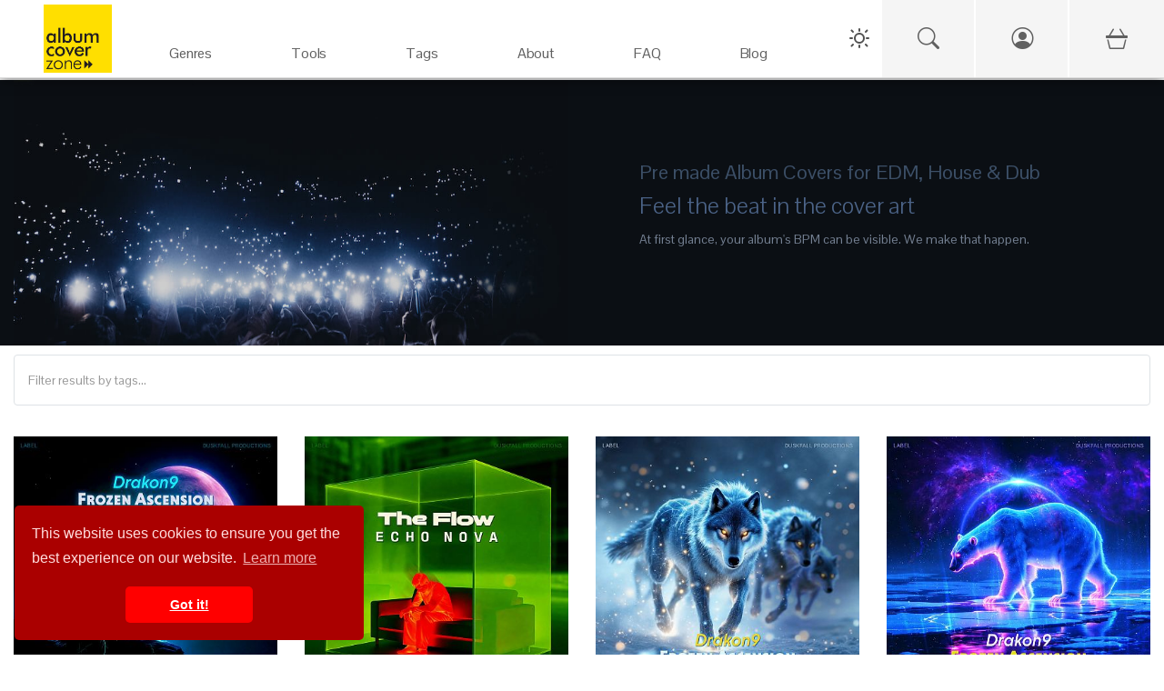

--- FILE ---
content_type: text/html; charset=UTF-8
request_url: https://albumcoverzone.com/genres/dance_and_house
body_size: 13497
content:
<!DOCTYPE html>
<html lang="en">

<head>
	<meta charset="utf-8">
	<title>Dance And House Premade Album Covers | AlbumCoverZone</title>
	<!--SEO Meta Tags-->
	<meta name="description" content="Browse exclusive premade album covers for the Dance And House music genre. High-quality, unique designs ready for your next release."/>	
			<link rel="canonical" href="https://albumcoverzone.com/genre/dance_and_house"/>
		
	<meta name="author" content="AlbumCoverZone"/>
	
	<!-- Open Graph / FaceAlbum / Pinterest -->
		
	
	<!--Mobile Specific Meta Tag-->
	<meta name="viewport" content="width=device-width, initial-scale=1.0, maximum-scale=1.0, user-scalable=no"/>
	
	<meta name="referrer" content="never">
	<meta http-equiv="X-UA-Compatible" content="IE=edge">
	
	<link rel="shortcut icon" href="/favicon.ico" type="image/x-icon">
	<link rel="icon" href="/favicon.ico" type="image/x-icon">
	
	<link rel="stylesheet" href="/css/all.css">
	<link href="/css/bootstrap.min.css" rel="stylesheet" media="screen">
	<link href="/css/bootstrap-icons.min.css" rel="stylesheet" media="screen">
	
	
	<link rel="stylesheet" href="/css/styles.css?v=20251221" media="screen">
	
	<link href="/css/albumcoverzone-base.css?v=20251221" rel="stylesheet" media="screen">
	<link id="dark-theme" href="/css/albumcoverzone-dark.css?v=20251221" rel="stylesheet" media="screen">
	<link id="light-theme" href="/css/albumcoverzone-light.css?v=20251221" rel="stylesheet" media="screen">
	<link href="/css/new_header.css?v=20251224" rel="stylesheet" media="screen">
	
	<script src="/js/jquery.min.js"></script>
	<script src="/js/popper.min.js"></script>
	<script src="/js/bootstrap.min.js"></script>
	
	<script src="/js/velocity.min.js" defer></script>
	
	<script src="/js/scripts.js"></script>
	
	<script src="/js/new_header.js?v=20251224"></script>
	
	<!-- Google Analytics -->
	<script async src="https://www.googletagmanager.com/gtag/js?id=G-8DY9GXJ6P7"></script>
	<script>
		window.dataLayer = window.dataLayer || [];
		
		function gtag() {
			dataLayer.push(arguments);
		}
		gtag('js', new Date());
		gtag('config', 'AW-10858136507');
		gtag('config', 'G-8DY9GXJ6P7');
				gtag('set', {
			'user_id': '0'
		});
			</script>
	
	<style>
      .carousel-wrap {
          min-height: 340px;
      }

      @media (orientation: portrait) {
          .carousel-wrap {
              min-height: 375px;
          }
      }
			
			      .banner-margin-top {
          margin-top: 0px;
      }

      @media (max-width: 576px) {
          .banner-margin-top {
              margin-top: 0px;
          }
      }
				</style>

</head>
<script>
	// Make environment variables available to JavaScript
	window.APP_CONFIG = {
		cartUrl: '/cart-v2',
		// Add other config as needed
	};
</script>

<body>

<!-- PAGE LOADER : PLACE RIGHT AFTER BODY TAG -->
<div class="page-loader">
	<div class="page-loader-spinner"></div>
	<div class="page-loader-txt">Loading<br>Cover</div>
</div>

<div class="backdrop"></div>


<!-- Start Top Main Header (add  style="margin-top:22px;" for campaign) -->
<div id="top-nav-container" class="top-nav-container banner-margin-top" aria-hidden="false">
	<div class="row" style="margin: 0px;">
		
		<!-- Start Top Full-Size Header -->
		<header id="main-header" class="main-header col-12">
			
			<!-- Mobile Header (Visible on < 1280px) -->
			<div class="mobile-header">
				<div class="hamburger-menu">
					<span class="hamburger-icon"></span>
				</div>
				<div class="logo">
					<a href="/">
						<img src="/logo1.jpg" alt="Album Cover Zone">
					</a>
				</div>
				<!-- Spacer to balance hamburger for centering logo -->
				<div style="width: 45px;"></div>
			</div>
			
			<!-- Mobile Navigation Drawer -->
			<div class="mobile-nav-wrapper">
				<ul class="mobile-nav-list">
					
					<!-- Mobile Specific Icons (Search, Account, Cart) -->
					<li class="mobile-nav-item">
						<a href="/search-page" class="mobile-nav-link">
							Search
							<i class="bi bi-search"></i>
						</a>
					</li>
					
					<li class="mobile-nav-item">
													<a href="/login.php" class="mobile-nav-link">
								Login / Sign Up
								<i class="bi bi-person-circle"></i>
							</a>
											</li>
					
					<li class="mobile-nav-item">
						<a href="/cart-v2" class="mobile-nav-link">
							Cart
							<span>
									<i class="bi bi-basket3"></i>
																	</span>
						</a>
					</li>
					<!-- End Mobile Specific Icons -->
					
											<!-- Updated Mobile Menu: Single Genres Item -->
						<li class="mobile-nav-item mobile-has-children">
							<a href="#" class="mobile-nav-link">
								Genres
								<i class="bi bi-arrow-down-circle"></i>
							</a>
							<ul class="mobile-sub-menu">
								<li><a href="/genres/all">All Genres</a></li>
								<li><a href="/new">New Arrivals</a></li>
																	<li><a href="/genres/pop">Pop</a></li>
																	<li><a href="/genres/dance_and_house">Dance & House</a></li>
																	<li><a href="/genres/rock_punk_and_alternative">Rock,Punk & Alternative</a></li>
																	<li><a href="/genres/edm_house_dub">EDM, House & Dub</a></li>
																	<li><a href="/genres/hip_hop_and_rap">Hip-hop, Rap & Trap</a></li>
																	<li><a href="/genres/r_and_b_and_soul">R&B & Soul</a></li>
																	<li><a href="/genres/funk_and_fusion">Funk & Fusion</a></li>
																	<li><a href="/genres/electronica_and_ambient">Electronica & Ambient</a></li>
																	<li><a href="/genres/heavy_metal_and_gothic_metal">Heavy Metal & Gothic Metal</a></li>
																	<li><a href="/genres/new_age">New Age</a></li>
																	<li><a href="/genres/latin_and_soul">Latin & Soul</a></li>
																	<li><a href="/genres/indie_and_folk_music">Indie & Folk Music</a></li>
																	<li><a href="/genres/religious_music">Religious Music</a></li>
																	<li><a href="/genres/country_and_acoustic_music">Country & Acoustic</a></li>
																	<li><a href="/genres/christmas_music">Christmas Music</a></li>
																	<li><a href="/genres/summer_hits">Summer Hits</a></li>
																	<li><a href="/genres/traditional_jazz_and_blues">Traditional Jazz & Blues</a></li>
																	<li><a href="/genres/contemporary_music">Contemporary Music</a></li>
																	<li><a href="/genres/soundtrack_album">Soundtrack Album</a></li>
																	<li><a href="/genres/early_music">Early Music</a></li>
																	<li><a href="/genres/classical_and_romantic_music">Classical & Romantic Music</a></li>
																	<li><a href="/genres/valentines_day">Valentine's Day</a></li>
																	<li><a href="/genres/music_for_children">Music for Children</a></li>
																	<li><a href="/genres/podcast">Podcast</a></li>
															</ul>
						</li>

						<li class="mobile-nav-item mobile-has-children">
							<a href="#" class="mobile-nav-link">
								Tools
								<i class="bi bi-arrow-down-circle"></i>
							</a>
							<ul class="mobile-sub-menu">
								<li><a href="/tools/streaming-calculator">Streaming Budget Calculator</a></li>
							</ul>
						</li>
						<li class="mobile-nav-item mobile-has-children">
							<a href="#" class="mobile-nav-link">
								Tags
								<i class="bi bi-arrow-down-circle"></i>
							</a>
							<ul class="mobile-sub-menu">
																		<li><a href="/tag/illustration">illustration</a></li>
																			<li><a href="/tag/abstract">abstract</a></li>
																			<li><a href="/tag/photography">photography</a></li>
																			<li><a href="/tag/fantasy">fantasy</a></li>
																			<li><a href="/tag/sky">sky</a></li>
																			<li><a href="/tag/artistic">artistic</a></li>
																			<li><a href="/tag/modern">modern</a></li>
																			<li><a href="/tag/art">art</a></li>
																			<li><a href="/tag/serious">serious</a></li>
																			<li><a href="/tag/landscape">landscape</a></li>
																			<li><a href="/tag/modern_jazz">modern jazz</a></li>
																			<li><a href="/tag/surreal">surreal</a></li>
																			<li><a href="/tag/vintage">vintage</a></li>
																			<li><a href="/tag/elegant">elegant</a></li>
																			<li><a href="/tag/horizon">horizon</a></li>
																			<li><a href="/tag/alternative">alternative</a></li>
																			<li><a href="/tag/painting">painting</a></li>
																			<li><a href="/tag/heavy_metal">heavy metal</a></li>
																			<li><a href="/tag/house">house</a></li>
																			<li><a href="/tag/colorful">colorful</a></li>
																	<li><a href="/tags">View All Tags</a></li>
							</ul>
						</li>
						<li class="mobile-nav-item">
							<a href="/about" class="mobile-nav-link">About</a>
						</li>
						<li class="mobile-nav-item">
							<a href="/insert/faq" class="mobile-nav-link">FAQ</a>
						</li>
						<li class="mobile-nav-item">
							<a href="/insert" class="mobile-nav-link">Blog</a>
						</li>
										
				</ul>
			</div>
			<!-- End Mobile Navigation -->
			
			<div id="desktop" class="desktop">
				
				<nav id="main-nav" class="">
					
					<div class="logo">
						<a href="/">
							<img src="/logo1.jpg" alt="Album Cover Zone" width="275" height="275">
						</a>
					</div>
					
					<ul class="nav-item-list">
													<!-- Updated Desktop Menu: Single Genres Item -->
							<li class="nav-item-container" tabindex="0" aria-haspopup="true" aria-label="Genres"
							    data-item="2">
								<a class="navigation-link" href="/genres/all" target="_self">
									<p class="nav-item-text">Genres</p>
								</a>
								<span class="eyebrow"></span>
							</li>
							
							<li class="nav-item-container" tabindex="0" aria-haspopup="true" aria-label="Services" data-item="3">
								<a class="navigation-link" href="/tools" target="_self">
									<p class="nav-item-text">Tools</p>
								</a>
								<span class="eyebrow"></span>
							</li>
							<li class="nav-item-container" tabindex="0" aria-haspopup="true" aria-label="Tags" data-item="4">
								<a class="navigation-link" href="/tags" target="_self">
									<p class="nav-item-text">Tags</p>
								</a>
								<span class="eyebrow"></span>
							</li>
							<li class="nav-item-container" tabindex="0" aria-haspopup="true" aria-label="About">
								<a class="navigation-link" href="/about" target="_self">
									<p class="nav-item-text">About</p>
								</a>
								<span class="eyebrow"></span>
							</li>
							<li class="nav-item-container" tabindex="0" aria-haspopup="true" aria-label="FAQ">
								<a class="navigation-link" href="/insert/faq" target="_self">
									<p class="nav-item-text">FAQ</p>
								</a>
								<span class="eyebrow"></span>
							</li>
							<li class="nav-item-container" tabindex="0" aria-haspopup="true" aria-label="Blog" data-item="8">
								<a class="navigation-link" href="/insert" target="_self">
									<p class="nav-item-text">Blog</p>
								</a>
								<span class="eyebrow"></span>
							</li>
											</ul>
				
				</nav>
				
				<!-- Updated Sub Nav for Genres -->
				<div class="sub-nav transition" aria-label="Genres - Sub Nav" data-item="2">
					<div class="container">
						<div class="row">
							<ul class="col-3" style="padding-top:30px;">									<a class="navigation-link" href="/genres/pop" title="Pop Category">Pop</a>
																		<a class="navigation-link" href="/genres/dance_and_house" title="Dance & House Category">Dance & House</a>
																		<a class="navigation-link" href="/genres/rock_punk_and_alternative" title="Rock,Punk & Alternative Category">Rock,Punk & Alternative</a>
																		<a class="navigation-link" href="/genres/edm_house_dub" title="EDM, House & Dub Category">EDM, House & Dub</a>
																		<a class="navigation-link" href="/genres/hip_hop_and_rap" title="Hip-hop, Rap & Trap Category">Hip-hop, Rap & Trap</a>
																		<a class="navigation-link" href="/genres/r_and_b_and_soul" title="R&B & Soul Category">R&B & Soul</a>
																		<a class="navigation-link" href="/genres/funk_and_fusion" title="Funk & Fusion Category">Funk & Fusion</a>
																		<a class="navigation-link" href="/genres/electronica_and_ambient" title="Electronica & Ambient Category">Electronica & Ambient</a>
																		<a class="navigation-link" href="/genres/heavy_metal_and_gothic_metal" title="Heavy Metal & Gothic Metal Category">Heavy Metal & Gothic Metal</a>
									</ul><ul class="col-3" style="padding-top:30px;">									<a class="navigation-link" href="/genres/new_age" title="New Age Category">New Age</a>
																		<a class="navigation-link" href="/genres/latin_and_soul" title="Latin & Soul Category">Latin & Soul</a>
																		<a class="navigation-link" href="/genres/indie_and_folk_music" title="Indie & Folk Music Category">Indie & Folk Music</a>
																		<a class="navigation-link" href="/genres/religious_music" title="Religious Music Category">Religious Music</a>
																		<a class="navigation-link" href="/genres/country_and_acoustic_music" title="Country & Acoustic Category">Country & Acoustic</a>
																		<a class="navigation-link" href="/genres/christmas_music" title="Christmas Music Category">Christmas Music</a>
																		<a class="navigation-link" href="/genres/summer_hits" title="Summer Hits Category">Summer Hits</a>
																		<a class="navigation-link" href="/genres/traditional_jazz_and_blues" title="Traditional Jazz & Blues Category">Traditional Jazz & Blues</a>
																		<a class="navigation-link" href="/genres/contemporary_music" title="Contemporary Music Category">Contemporary Music</a>
									</ul><ul class="col-3" style="padding-top:30px;">									<a class="navigation-link" href="/genres/soundtrack_album" title="Soundtrack Album Category">Soundtrack Album</a>
																		<a class="navigation-link" href="/genres/early_music" title="Early Music Category">Early Music</a>
																		<a class="navigation-link" href="/genres/classical_and_romantic_music" title="Classical & Romantic Music Category">Classical & Romantic Music</a>
																		<a class="navigation-link" href="/genres/valentines_day" title="Valentine's Day Category">Valentine's Day</a>
																		<a class="navigation-link" href="/genres/music_for_children" title="Music for Children Category">Music for Children</a>
																		<a class="navigation-link" href="/genres/podcast" title="Podcast Category">Podcast</a>
																		<a class="navigation-link" href="/new">New Arrivals</a>
									<a class="navigation-link" href="/genres/all">All Genres</a>
									</ul>							
							<ul class="col-3" style="padding-top:30px;">
								<div style="margin-top: 15px;">
									<img src="/img/features/aboutalbumcoverzone2_250.jpg" style="width: auto; max-width: 180px; margin-top:-32px;" alt="About Album Cover Zone">
								</div>
							</ul>
						</div>
					</div>
				</div>
				
				<div class="sub-nav transition" aria-label="Services - Sub Nav" data-item="3">
					<div class="container">
						<div class="row">
							<ul class="col-4" style="padding-top:30px;">
								<span style="font-weight: medium;">Marketing & Promotion Tools</span>
								<a class="navigation-link" href="/tools/streaming-calculator" title="Streaming Budget Calculator">
									Streaming Budget Calculator - Estimate earnings</a><br>
								<a class="navigation-link" href="/tools/album-description-writer" title="Album Description Writer">
									Album Description Writer - Generate marketing copy</a><br>
								<a class="navigation-link" href="/tools/hashtag-generator" title="Smart Hashtag Generator">
									Smart Hashtag Generator - Maximize social reach</a><br>
								<br>
								<span style="font-weight: medium;">Why Use Our Tools?</span>
								<p style="font-size: 13px; line-height: 1.4; margin-top: 5px;">
									• AI-powered technology<br>
									• Designed for musicians<br>
									• No sign-up required<br>
								</p>
							</ul>
							<ul class="col-5" style="padding-top:30px;">
								<span style="font-weight: medium;">Creative & Design Tools</span>
								<a class="navigation-link" href="/tools/album-title-generator" title="Album Title Generator">
									Album Title Generator - AI-powered creative naming</a><br>
								<a class="navigation-link" href="/tools/color-palette-matcher" title="Color Palette Matcher">
									Color Palette Matcher - Extract & match colors</a><br>
								<a class="navigation-link" href="/tools/album-art-analyzer" title="Album Art Style Analyzer">
									Album Art Style Analyzer - Understand your visual style</a><br>
								<a class="navigation-link" href="/tools/tracklist-optimizer" title="Tracklist Order Optimizer">
									Tracklist Order Optimizer - Perfect song sequencing</a><br>
								<br>
								<span style="font-size: 14px; color: #28a745; font-weight: bold;">
                  <i class="icon-check"></i> All Tools 100% Free
	              </span>
							</ul>
						</div>
					</div>
				</div>
				
				<div class="sub-nav transition" aria-label="Tags - Sub Nav" data-item="4">
					<div class="container">
						<div class="row">
																		<ul class="col-2" style="padding-top:30px;">
																					<a class="navigation-link" href="/tag/early_music"
										   title="Album covers with early music tag">early music</a>
																				<a class="navigation-link" href="/tag/healing"
										   title="Album covers with healing tag">healing</a>
																				<a class="navigation-link" href="/tag/progressive_rock"
										   title="Album covers with progressive rock tag">progressive rock</a>
																				<a class="navigation-link" href="/tag/new_age"
										   title="Album covers with new age tag">new age</a>
																				<a class="navigation-link" href="/tag/framed"
										   title="Album covers with framed tag">framed</a>
																				<a class="navigation-link" href="/tag/grey"
										   title="Album covers with grey tag">grey</a>
																				<a class="navigation-link" href="/tag/power_metal"
										   title="Album covers with power metal tag">power metal</a>
																				<a class="navigation-link" href="/tag/heavy_metal"
										   title="Album covers with heavy metal tag">heavy metal</a>
																					</ul>
																						<ul class="col-2" style="padding-top:30px;">
																					<a class="navigation-link" href="/tag/flower"
										   title="Album covers with flower tag">flower</a>
																				<a class="navigation-link" href="/tag/painting"
										   title="Album covers with painting tag">painting</a>
																				<a class="navigation-link" href="/tag/black_and_white"
										   title="Album covers with black and white tag">black and white</a>
																				<a class="navigation-link" href="/tag/podcast"
										   title="Album covers with podcast tag">podcast</a>
																				<a class="navigation-link" href="/tag/magical"
										   title="Album covers with magical tag">magical</a>
																				<a class="navigation-link" href="/tag/serious"
										   title="Album covers with serious tag">serious</a>
																				<a class="navigation-link" href="/tag/epic"
										   title="Album covers with epic tag">epic</a>
																				<a class="navigation-link" href="/tag/bold"
										   title="Album covers with bold tag">bold</a>
																					</ul>
																						<ul class="col-2" style="padding-top:30px;">
																					<a class="navigation-link" href="/tag/glowing"
										   title="Album covers with glowing tag">glowing</a>
																				<a class="navigation-link" href="/tag/mountain"
										   title="Album covers with mountain tag">mountain</a>
																				<a class="navigation-link" href="/tag/cosmic"
										   title="Album covers with cosmic tag">cosmic</a>
																				<a class="navigation-link" href="/tag/colorful"
										   title="Album covers with colorful tag">colorful</a>
																				<a class="navigation-link" href="/tag/fantasy"
										   title="Album covers with fantasy tag">fantasy</a>
																				<a class="navigation-link" href="/tag/sunset"
										   title="Album covers with sunset tag">sunset</a>
																				<a class="navigation-link" href="/tag/photography"
										   title="Album covers with photography tag">photography</a>
																				<a class="navigation-link" href="/tag/bright"
										   title="Album covers with bright tag">bright</a>
																					</ul>
																						<ul class="col-2" style="padding-top:30px;">
																					<a class="navigation-link" href="/tag/sky"
										   title="Album covers with sky tag">sky</a>
																				<a class="navigation-link" href="/tag/indie_classical"
										   title="Album covers with indie classical tag">indie classical</a>
																				<a class="navigation-link" href="/tag/minimalist"
										   title="Album covers with minimalist tag">minimalist</a>
																				<a class="navigation-link" href="/tag/serene"
										   title="Album covers with serene tag">serene</a>
																				<a class="navigation-link" href="/tag/deep"
										   title="Album covers with deep tag">deep</a>
																				<a class="navigation-link" href="/tag/mysterious"
										   title="Album covers with mysterious tag">mysterious</a>
																				<a class="navigation-link" href="/tag/eerie"
										   title="Album covers with eerie tag">eerie</a>
																				<a class="navigation-link" href="/tag/horror"
										   title="Album covers with horror tag">horror</a>
																					</ul>
																						<ul class="col-2" style="padding-top:30px;">
																					<a class="navigation-link" href="/tag/artwork"
										   title="Album covers with artwork tag">artwork</a>
																				<a class="navigation-link" href="/tag/trees"
										   title="Album covers with trees tag">trees</a>
																				<a class="navigation-link" href="/tag/modern"
										   title="Album covers with modern tag">modern</a>
																				<a class="navigation-link" href="/tag/trap"
										   title="Album covers with trap tag">trap</a>
																				<a class="navigation-link" href="/tag/circle"
										   title="Album covers with circle tag">circle</a>
																				<a class="navigation-link" href="/tag/faded"
										   title="Album covers with faded tag">faded</a>
																				<a class="navigation-link" href="/tag/futuristic"
										   title="Album covers with futuristic tag">futuristic</a>
																				<a class="navigation-link" href="/tag/horizon"
										   title="Album covers with horizon tag">horizon</a>
																					</ul>
																		<ul class="col-2" style="padding-top:30px; text-align: right;">
								<img src="/images/tags.png" style="width: auto; height: 100%; margin-top:-14px;">
							</ul>
						</div>
					</div>
				</div>
			
			</div>
		
		</header>
		<!-- / End Top Full-Size Header -->
	
	</div>

</div>
<!-- / End Top Main Header -->

<!-- Start Top Button Bar (add  style="margin-top:22px;" when having campaign) -->
<div id="btnBar" class="btnBar banner-margin-top">
	<div class="inner">
		<div class="dark-light-switch-div">
			<div id="theme-toggle" class="dark-light-button" aria-label="Toggle Theme">
				<svg class="dark-light-svg" id="theme-icon-sun" width="24" height="24" fill="none"
				     xmlns="http://www.w3.org/2000/svg">
					<!-- Sun Icon SVG Path -->
					<path d="M12 4V2" stroke="currentColor" stroke-width="2" stroke-linecap="round" stroke-linejoin="round"/>
					<path d="M12 22v-2" stroke="currentColor" stroke-width="2" stroke-linecap="round" stroke-linejoin="round"/>
					<path d="M5 5l-1.5-1.5" stroke="currentColor" stroke-width="2" stroke-linecap="round"
					      stroke-linejoin="round"/>
					<path d="M19 19l1.5 1.5" stroke="currentColor" stroke-width="2" stroke-linecap="round"
					      stroke-linejoin="round"/>
					<path d="M4 12H2" stroke="currentColor" stroke-width="2" stroke-linecap="round" stroke-linejoin="round"/>
					<path d="M22 12h-2" stroke="currentColor" stroke-width="2" stroke-linecap="round" stroke-linejoin="round"/>
					<path d="M5 19l-1.5 1.5" stroke="currentColor" stroke-width="2" stroke-linecap="round"
					      stroke-linejoin="round"/>
					<path d="M19 5l1.5-1.5" stroke="currentColor" stroke-width="2" stroke-linecap="round"
					      stroke-linejoin="round"/>
					<circle cx="12" cy="12" r="5" stroke="currentColor" stroke-width="2" stroke-linecap="round"
					        stroke-linejoin="round"/>
				</svg>
				<svg class="dark-light-svg" id="theme-icon-moon" width="24" height="24" fill="none"
				     xmlns="http://www.w3.org/2000/svg" style="display:none;">
					<!-- Moon Icon SVG Path -->
					<path
						d="M20.9553 13.5C20.5053 18.2406 16.4447 22 11.5 22C6.25329 22 2 17.7467 2 12.5C2 7.55529 5.75936 3.49471 10.5 3.04474C10.1872 3.91791 10 4.85931 10 5.84375C10 10.6172 13.8828 14.5 18.6562 14.5C19.6407 14.5 20.5821 14.3128 21.4553 14C21.2488 14.5338 21.0027 14.0831 20.9553 13.5Z"
						stroke="currentColor"
						stroke-width="2"
						stroke-linecap="round"
						stroke-linejoin="round"
						fill="none"
					/>
				</svg>
			</div>
		</div>
		<!-- UPDATED SEARCH ICON: Links to new search page -->
		<a href="/search-page" class="btnBar-toggle btnBar-search mobile-visible" style="cursor: pointer;" title="Search">
			<i class="bi bi-search"></i>
		</a>
					<a href="/login.php" id="account_menu_link" class="btnBar-toggle btnBar-account mobile-visible" title="Login / Sign Up">
				<i class="bi bi-person-circle"></i>
			</a>
				<a href="/cart-v2" class="btnBar-toggle btnBar-cart" title="View Shopping Cart">
			<i>
				<i class="bi bi-basket3"></i>
							</i>
		</a>
	</div>
</div>
<!-- End Top Button Bar -->

<!-- Start Main Page Wrap -->
<div id="main-page" class="main-page" aria-hidden="false">
		
		
	<style>
      /* Tag Header & Filter Styles */
      .tag-header-container { background-color: #f8f9fa; padding-top:15px; padding-bottom:0px; text-align: center; border-bottom: 1px solid #e9ecef; margin-bottom: 20px; }
      .tag-header-container h1 { font-weight: 700; color: #333; margin-bottom: 10px; text-transform: capitalize; }
      .tag-header-container p { color: #6c757d; font-size: 1.1rem; }
      .filter-bar { background: #fff; padding: 15px; border-bottom: 1px solid #eee; margin-top: 10px; margin-bottom: 10px; }
      .active-filter-badge { position: relative; display: inline-block; background-color: #e9ecef; color: #495057; padding: 6px 12px; border-radius: 4px; margin-right: 15px; margin-bottom: 8px; margin-top: 5px; font-size: 0.9rem; border: 1px solid #dee2e6; }
      .active-filter-badge a { position: absolute; top: -8px; right: -8px; width: 18px; height: 18px; background-color: #dc3545; color: white; border-radius: 50%; display: flex; align-items: center; justify-content: center; box-shadow: 0 1px 3px rgba(0,0,0,0.2); transition: all 0.2s ease; padding: 0; border: none; }
      .active-filter-badge a:hover { background-color: #bd2130; color: white; transform: scale(1.1); }
      .active-filter-badge a svg { display: block; }
      .filter-dropdown-menu { max-height: 300px; overflow-y: auto; min-width: 250px; }
      .dropdown-item.disabled-tag { opacity: 0.5; cursor: not-allowed; pointer-events: none; background-color: #f8f9fa; }

      /* Dark Mode Support */
      body.dark-mode .tag-header-container { background-color: rgb(58, 59, 60); border-bottom: 1px solid #444; }
      body.dark-mode .tag-header-container h1 { color: #eee; }
      body.dark-mode .filter-bar { background: rgb(58, 59, 60); border-bottom: 1px solid #444; border: 1px solid #444 !important; }
      body.dark-mode .active-filter-badge { background-color: #383838; color: #eee; border-color: #555; }
      body.dark-mode .dropdown-menu { background-color: rgb(58, 59, 60); border-color: #444; }
      body.dark-mode .dropdown-item { color: #ccc; }
      body.dark-mode .dropdown-item:hover { background-color: #444; color: #fff; }
	</style>

		<div class="container-fluid" style="background-color: #0b0f14 !important;">
			<div class="row align-items-center" style="background-color: #0b0f14 !important;">
				<div class="col-md-6">
					<div class="">
						<img class="d-block banner_size" src="/site_images/07_edm_techno_house_premade_album_covers.jpg" alt="EDM Techno House" width='972' height='400'>
					</div>
				</div>
				<div class="col-md-6">
					<div class="px-3 px-lg-5 text-center text-md-left from-bottom">
																			<h4 style="color: #3c4f67;">Pre made Album Covers for EDM, House & Dub</h4>
																			<h3 style="color: #4c6488;">Feel the beat in the cover art</h3>
																			<p class="text-sm" style="color: #737f91;">At first glance, your album's BPM can be visible. We make that happen.</p>
											</div>
				</div>
			</div>
		</div>
			
	<!-- Shop Catalog -->
	<section class="container padding-bottom-3x">
		
		<!-- Filter Bar -->
		<div class="row mb-4">
			<div class="col-12">
				<div class="filter-bar d-flex flex-wrap align-items-center justify-content-between rounded border">
					
					<div class="active-filters mb-2 mb-md-0">
														<span class="text-muted text-sm">Filter results by tags...</span>
												</div>
									
				</div>
			</div>
		</div>
		
		<div class="row" id="coversDiv">
				
	<div class="col-lg-12 col-md-12 col-sm-12" style="margin-bottom:10px; display: none;">
		<div class="pagination2__wrapper">
			<ul class="pagination2" id="pagination_bar">
			</ul>
		</div>
	</div>
<script>var numberOfItems = 759;</script>			<div class="col-lg-3 col-md-4 col-sm-6 col-sm-6 col-6 cover-item">
				<a href="/premade-album-covers/BlackPearl/18162"
				   title="open album cover BlackPearl albumcover0018162">
					<img class="cover_class shop-thumbnail2"
					     src="/slir/w400/png24-front/albumcover0018162.jpg"
					     alt="Pre Made Album Cover Black Pearl"
					     style="background-color: rgb(4,13,21); height: auto;  "></a>
								
				<div style="display: block; font-size: 14px; padding-top: 10px; padding-bottom: 25px;">
					<h3 style="font-size: 14px; margin-bottom: 2px; display: inline-block;">
						<a class="index_h2_a_style"
						   href="/premade-album-covers/{"code":"041322","name":"BlackPearl","similarity":51,"rgb_hsl":{"r":4,"g":19,"b":34,"h":148.75,"s":201.31578947368422,"l":19}}/18162"
						   title="open album cover {"code":"041322","name":"BlackPearl","similarity":51,"rgb_hsl":{"r":4,"g":19,"b":34,"h":148.75,"s":201.31578947368422,"l":19}}">Black Pearl							#18162</a>
					</h3>
					<div style="font-size: 14px;  display: inline-block;">
						$69.00					</div>
				</div>
							</div>
						<div class="col-lg-3 col-md-4 col-sm-6 col-sm-6 col-6 cover-item">
				<a href="/premade-album-covers/DarkFern/18121"
				   title="open album cover DarkFern albumcover0018121">
					<img class="cover_class shop-thumbnail2"
					     src="/slir/w400/png24-front/albumcover0018121.jpg"
					     alt="Pre Made Album Cover Dark Fern"
					     style="background-color: rgb(16,57,4); height: auto;  "></a>
								
				<div style="display: block; font-size: 14px; padding-top: 10px; padding-bottom: 25px;">
					<h3 style="font-size: 14px; margin-bottom: 2px; display: inline-block;">
						<a class="index_h2_a_style"
						   href="/premade-album-covers/{"code":"0A480D","name":"DarkFern","similarity":88,"rgb_hsl":{"r":10,"g":72,"b":13,"h":87.05645161290322,"s":192.80487804878052,"l":40.99999999999999}}/18121"
						   title="open album cover {"code":"0A480D","name":"DarkFern","similarity":88,"rgb_hsl":{"r":10,"g":72,"b":13,"h":87.05645161290322,"s":192.80487804878052,"l":40.99999999999999}}">Dark Fern							#18121</a>
					</h3>
					<div style="font-size: 14px;  display: inline-block;">
						$69.00					</div>
				</div>
							</div>
						<div class="col-lg-3 col-md-4 col-sm-6 col-sm-6 col-6 cover-item">
				<a href="/premade-album-covers/Ming/18155"
				   title="open album cover Ming albumcover0018155">
					<img class="cover_class shop-thumbnail2"
					     src="/slir/w400/png24-front/albumcover0018155.jpg"
					     alt="Pre Made Album Cover Ming"
					     style="background-color: rgb(62,101,140); height: auto;  "></a>
								
				<div style="display: block; font-size: 14px; padding-top: 10px; padding-bottom: 25px;">
					<h3 style="font-size: 14px; margin-bottom: 2px; display: inline-block;">
						<a class="index_h2_a_style"
						   href="/premade-album-covers/{"code":"36747D","name":"Ming","similarity":96,"rgb_hsl":{"r":54,"g":116,"b":125,"h":132.88732394366198,"s":101.14525139664805,"l":89.5}}/18155"
						   title="open album cover {"code":"36747D","name":"Ming","similarity":96,"rgb_hsl":{"r":54,"g":116,"b":125,"h":132.88732394366198,"s":101.14525139664805,"l":89.5}}">Ming							#18155</a>
					</h3>
					<div style="font-size: 14px;  display: inline-block;">
						$69.00					</div>
				</div>
							</div>
						<div class="col-lg-3 col-md-4 col-sm-6 col-sm-6 col-6 cover-item">
				<a href="/premade-album-covers/PersianBlue/18160"
				   title="open album cover PersianBlue albumcover0018160">
					<img class="cover_class shop-thumbnail2"
					     src="/slir/w400/png24-front/albumcover0018160.jpg"
					     alt="Pre Made Album Cover Persian Blue"
					     style="background-color: rgb(32,64,200); height: auto;  "></a>
								
				<div style="display: block; font-size: 14px; padding-top: 10px; padding-bottom: 25px;">
					<h3 style="font-size: 14px; margin-bottom: 2px; display: inline-block;">
						<a class="index_h2_a_style"
						   href="/premade-album-covers/{"code":"1C39BB","name":"PersianBlue","similarity":9,"rgb_hsl":{"r":28,"g":57,"b":187,"h":162.24842767295596,"s":188.58139534883725,"l":107.49999999999999}}/18160"
						   title="open album cover {"code":"1C39BB","name":"PersianBlue","similarity":9,"rgb_hsl":{"r":28,"g":57,"b":187,"h":162.24842767295596,"s":188.58139534883725,"l":107.49999999999999}}">Persian Blue							#18160</a>
					</h3>
					<div style="font-size: 14px;  display: inline-block;">
						$69.00					</div>
				</div>
							</div>
						<div class="col-lg-3 col-md-4 col-sm-6 col-sm-6 col-6 cover-item">
				<a href="/premade-album-covers/EbonyClay/18120"
				   title="open album cover EbonyClay albumcover0018120">
					<img class="cover_class shop-thumbnail2"
					     src="/slir/w400/png24-front/albumcover0018120.jpg"
					     alt="Pre Made Album Cover Ebony Clay"
					     style="background-color: rgb(44,51,71); height: auto;  "></a>
								
				<div style="display: block; font-size: 14px; padding-top: 10px; padding-bottom: 25px;">
					<h3 style="font-size: 14px; margin-bottom: 2px; display: inline-block;">
						<a class="index_h2_a_style"
						   href="/premade-album-covers/{"code":"26283B","name":"EbonyClay","similarity":3,"rgb_hsl":{"r":38,"g":40,"b":59,"h":165.95238095238096,"s":55.206185567010316,"l":48.5}}/18120"
						   title="open album cover {"code":"26283B","name":"EbonyClay","similarity":3,"rgb_hsl":{"r":38,"g":40,"b":59,"h":165.95238095238096,"s":55.206185567010316,"l":48.5}}">Ebony Clay							#18120</a>
					</h3>
					<div style="font-size: 14px;  display: inline-block;">
						$69.00					</div>
				</div>
							</div>
						<div class="col-lg-3 col-md-4 col-sm-6 col-sm-6 col-6 cover-item">
				<a href="/premade-album-covers/MyPink/18148"
				   title="open album cover MyPink albumcover0018148">
					<img class="cover_class shop-thumbnail2"
					     src="/slir/w400/png24-front/albumcover0018148.jpg"
					     alt="Pre Made Album Cover My Pink"
					     style="background-color: rgb(209,145,130); height: auto;  "></a>
								
				<div style="display: block; font-size: 14px; padding-top: 10px; padding-bottom: 25px;">
					<h3 style="font-size: 14px; margin-bottom: 2px; display: inline-block;">
						<a class="index_h2_a_style"
						   href="/premade-album-covers/{"code":"D69188","name":"MyPink","similarity":26,"rgb_hsl":{"r":214,"g":145,"b":136,"h":4.9038461538461515,"s":124.31250000000001,"l":175}}/18148"
						   title="open album cover {"code":"D69188","name":"MyPink","similarity":26,"rgb_hsl":{"r":214,"g":145,"b":136,"h":4.9038461538461515,"s":124.31250000000001,"l":175}}">My Pink							#18148</a>
					</h3>
					<div style="font-size: 14px;  display: inline-block;">
						$69.00					</div>
				</div>
							</div>
						<div class="col-lg-3 col-md-4 col-sm-6 col-sm-6 col-6 cover-item">
				<a href="/premade-album-covers/Victoria/18200"
				   title="open album cover Victoria albumcover0018200">
					<img class="cover_class shop-thumbnail2"
					     src="/slir/w400/png24-front/albumcover0018200.jpg"
					     alt="Pre Made Album Cover Victoria"
					     style="background-color: rgb(92,64,133); height: auto;  "></a>
								
				<div style="display: block; font-size: 14px; padding-top: 10px; padding-bottom: 25px;">
					<h3 style="font-size: 14px; margin-bottom: 2px; display: inline-block;">
						<a class="index_h2_a_style"
						   href="/premade-album-covers/{"code":"534491","name":"Victoria","similarity":46,"rgb_hsl":{"r":83,"g":68,"b":145,"h":178.2792207792208,"s":92.1830985915493,"l":106.49999999999999}}/18200"
						   title="open album cover {"code":"534491","name":"Victoria","similarity":46,"rgb_hsl":{"r":83,"g":68,"b":145,"h":178.2792207792208,"s":92.1830985915493,"l":106.49999999999999}}">Victoria							#18200</a>
					</h3>
					<div style="font-size: 14px;  display: inline-block;">
						$69.00					</div>
				</div>
							</div>
						<div class="col-lg-3 col-md-4 col-sm-6 col-sm-6 col-6 cover-item">
				<a href="/premade-album-covers/VividViolet/18153"
				   title="open album cover VividViolet albumcover0018153">
					<img class="cover_class shop-thumbnail2"
					     src="/slir/w400/png24-front/albumcover0018153.jpg"
					     alt="Pre Made Album Cover Vivid Violet"
					     style="background-color: rgb(136,61,142); height: auto;  "></a>
								
				<div style="display: block; font-size: 14px; padding-top: 10px; padding-bottom: 25px;">
					<h3 style="font-size: 14px; margin-bottom: 2px; display: inline-block;">
						<a class="index_h2_a_style"
						   href="/premade-album-covers/{"code":"803790","name":"VividViolet","similarity":54,"rgb_hsl":{"r":128,"g":55,"b":144,"h":204.85955056179773,"s":114.04522613065326,"l":99.5}}/18153"
						   title="open album cover {"code":"803790","name":"VividViolet","similarity":54,"rgb_hsl":{"r":128,"g":55,"b":144,"h":204.85955056179773,"s":114.04522613065326,"l":99.5}}">Vivid Violet							#18153</a>
					</h3>
					<div style="font-size: 14px;  display: inline-block;">
						$69.00					</div>
				</div>
							</div>
						<div class="col-lg-3 col-md-4 col-sm-6 col-sm-6 col-6 cover-item">
				<a href="/premade-album-covers/Firefly/12145"
				   title="open album cover Firefly albumcover0012145">
					<img class="cover_class shop-thumbnail2"
					     src="/slir/w400/png24-front/albumcover0012145.jpg"
					     alt="Pre Made Album Cover Firefly"
					     style="background-color: rgb(8,34,39); height: auto;  "></a>
								
				<div style="display: block; font-size: 14px; padding-top: 10px; padding-bottom: 25px;">
					<h3 style="font-size: 14px; margin-bottom: 2px; display: inline-block;">
						<a class="index_h2_a_style"
						   href="/premade-album-covers/{"code":"0E2A30","name":"Firefly","similarity":2,"rgb_hsl":{"r":14,"g":42,"b":48,"h":135,"s":139.83870967741933,"l":31}}/12145"
						   title="open album cover {"code":"0E2A30","name":"Firefly","similarity":2,"rgb_hsl":{"r":14,"g":42,"b":48,"h":135,"s":139.83870967741933,"l":31}}">Firefly							#12145</a>
					</h3>
					<div style="font-size: 14px;  display: inline-block;">
						$69.00					</div>
				</div>
							</div>
						<div class="col-lg-3 col-md-4 col-sm-6 col-sm-6 col-6 cover-item">
				<a href="/premade-album-covers/Black/18149"
				   title="open album cover Black albumcover0018149">
					<img class="cover_class shop-thumbnail2"
					     src="/slir/w400/png24-front/albumcover0018149.jpg"
					     alt="Pre Made Album Cover Black"
					     style="background-color: rgb(14,4,4); height: auto;  "></a>
								
				<div style="display: block; font-size: 14px; padding-top: 10px; padding-bottom: 25px;">
					<h3 style="font-size: 14px; margin-bottom: 2px; display: inline-block;">
						<a class="index_h2_a_style"
						   href="/premade-album-covers/{"code":"000000","name":"Black","similarity":null,"rgb_hsl":{"r":0,"g":0,"b":0,"h":0,"s":0,"l":0}}/18149"
						   title="open album cover {"code":"000000","name":"Black","similarity":null,"rgb_hsl":{"r":0,"g":0,"b":0,"h":0,"s":0,"l":0}}">Black							#18149</a>
					</h3>
					<div style="font-size: 14px;  display: inline-block;">
						$69.00					</div>
				</div>
							</div>
						<div class="col-lg-3 col-md-4 col-sm-6 col-sm-6 col-6 cover-item">
				<a href="/premade-album-covers/TealBlue/18161"
				   title="open album cover TealBlue albumcover0018161">
					<img class="cover_class shop-thumbnail2"
					     src="/slir/w400/png24-front/albumcover0018161.jpg"
					     alt="Pre Made Album Cover Teal Blue"
					     style="background-color: rgb(6,63,106); height: auto;  "></a>
								
				<div style="display: block; font-size: 14px; padding-top: 10px; padding-bottom: 25px;">
					<h3 style="font-size: 14px; margin-bottom: 2px; display: inline-block;">
						<a class="index_h2_a_style"
						   href="/premade-album-covers/{"code":"044259","name":"TealBlue","similarity":32,"rgb_hsl":{"r":4,"g":66,"b":89,"h":139,"s":233.06451612903226,"l":46.5}}/18161"
						   title="open album cover {"code":"044259","name":"TealBlue","similarity":32,"rgb_hsl":{"r":4,"g":66,"b":89,"h":139,"s":233.06451612903226,"l":46.5}}">Teal Blue							#18161</a>
					</h3>
					<div style="font-size: 14px;  display: inline-block;">
						$69.00					</div>
				</div>
							</div>
						<div class="col-lg-3 col-md-4 col-sm-6 col-sm-6 col-6 cover-item">
				<a href="/premade-album-covers/Asphalt/18133"
				   title="open album cover Asphalt albumcover0018133">
					<img class="cover_class shop-thumbnail2"
					     src="/slir/w400/png24-front/albumcover0018133.jpg"
					     alt="Pre Made Album Cover Asphalt"
					     style="background-color: rgb(20,8,6); height: auto;  "></a>
								
				<div style="display: block; font-size: 14px; padding-top: 10px; padding-bottom: 25px;">
					<h3 style="font-size: 14px; margin-bottom: 2px; display: inline-block;">
						<a class="index_h2_a_style"
						   href="/premade-album-covers/{"code":"130A06","name":"Asphalt","similarity":47,"rgb_hsl":{"r":19,"g":10,"b":6,"h":13.076923076923078,"s":132.6,"l":12.5}}/18133"
						   title="open album cover {"code":"130A06","name":"Asphalt","similarity":47,"rgb_hsl":{"r":19,"g":10,"b":6,"h":13.076923076923078,"s":132.6,"l":12.5}}">Asphalt							#18133</a>
					</h3>
					<div style="font-size: 14px;  display: inline-block;">
						$69.00					</div>
				</div>
							</div>
						<div class="col-lg-3 col-md-4 col-sm-6 col-sm-6 col-6 cover-item">
				<a href="/premade-album-covers/Charade/18138"
				   title="open album cover Charade albumcover0018138">
					<img class="cover_class shop-thumbnail2"
					     src="/slir/w400/png24-front/albumcover0018138.jpg"
					     alt="Pre Made Album Cover Charade"
					     style="background-color: rgb(46,44,62); height: auto;  "></a>
								
				<div style="display: block; font-size: 14px; padding-top: 10px; padding-bottom: 25px;">
					<h3 style="font-size: 14px; margin-bottom: 2px; display: inline-block;">
						<a class="index_h2_a_style"
						   href="/premade-album-covers/{"code":"292937","name":"Charade","similarity":52,"rgb_hsl":{"r":41,"g":41,"b":55,"h":170,"s":37.1875,"l":48}}/18138"
						   title="open album cover {"code":"292937","name":"Charade","similarity":52,"rgb_hsl":{"r":41,"g":41,"b":55,"h":170,"s":37.1875,"l":48}}">Charade							#18138</a>
					</h3>
					<div style="font-size: 14px;  display: inline-block;">
						$69.00					</div>
				</div>
							</div>
						<div class="col-lg-3 col-md-4 col-sm-6 col-sm-6 col-6 cover-item">
				<a href="/premade-album-covers/Downy/18190"
				   title="open album cover Downy albumcover0018190">
					<img class="cover_class shop-thumbnail2"
					     src="/slir/w400/png24-front/albumcover0018190.jpg"
					     alt="Pre Made Album Cover Downy"
					     style="background-color: rgb(122,188,213); height: auto;  "></a>
								
				<div style="display: block; font-size: 14px; padding-top: 10px; padding-bottom: 25px;">
					<h3 style="font-size: 14px; margin-bottom: 2px; display: inline-block;">
						<a class="index_h2_a_style"
						   href="/premade-album-covers/{"code":"6FD0C5","name":"Downy","similarity":68,"rgb_hsl":{"r":111,"g":208,"b":197,"h":122.68041237113403,"s":129.5026178010471,"l":159.5}}/18190"
						   title="open album cover {"code":"6FD0C5","name":"Downy","similarity":68,"rgb_hsl":{"r":111,"g":208,"b":197,"h":122.68041237113403,"s":129.5026178010471,"l":159.5}}">Downy							#18190</a>
					</h3>
					<div style="font-size: 14px;  display: inline-block;">
						$69.00					</div>
				</div>
							</div>
						<div class="col-lg-3 col-md-4 col-sm-6 col-sm-6 col-6 cover-item">
				<a href="/premade-album-covers/BostonBlue/18196"
				   title="open album cover BostonBlue albumcover0018196">
					<img class="cover_class shop-thumbnail2"
					     src="/slir/w400/png24-front/albumcover0018196.jpg"
					     alt="Pre Made Album Cover Boston Blue"
					     style="background-color: rgb(57,126,185); height: auto;  "></a>
								
				<div style="display: block; font-size: 14px; padding-top: 10px; padding-bottom: 25px;">
					<h3 style="font-size: 14px; margin-bottom: 2px; display: inline-block;">
						<a class="index_h2_a_style"
						   href="/premade-album-covers/{"code":"3B91B4","name":"BostonBlue","similarity":67,"rgb_hsl":{"r":59,"g":145,"b":180,"h":139.79338842975207,"s":129.10041841004184,"l":119.5}}/18196"
						   title="open album cover {"code":"3B91B4","name":"BostonBlue","similarity":67,"rgb_hsl":{"r":59,"g":145,"b":180,"h":139.79338842975207,"s":129.10041841004184,"l":119.5}}">Boston Blue							#18196</a>
					</h3>
					<div style="font-size: 14px;  display: inline-block;">
						$69.00					</div>
				</div>
							</div>
						<div class="col-lg-3 col-md-4 col-sm-6 col-sm-6 col-6 cover-item">
				<a href="/premade-album-covers/BlueWhale/18124"
				   title="open album cover BlueWhale albumcover0018124">
					<img class="cover_class shop-thumbnail2"
					     src="/slir/w400/png24-front/albumcover0018124.jpg"
					     alt="Pre Made Album Cover Blue Whale"
					     style="background-color: rgb(4,55,73); height: auto;  "></a>
								
				<div style="display: block; font-size: 14px; padding-top: 10px; padding-bottom: 25px;">
					<h3 style="font-size: 14px; margin-bottom: 2px; display: inline-block;">
						<a class="index_h2_a_style"
						   href="/premade-album-covers/{"code":"042E4C","name":"BlueWhale","similarity":84,"rgb_hsl":{"r":4,"g":46,"b":76,"h":145.20833333333331,"s":229.5,"l":40}}/18124"
						   title="open album cover {"code":"042E4C","name":"BlueWhale","similarity":84,"rgb_hsl":{"r":4,"g":46,"b":76,"h":145.20833333333331,"s":229.5,"l":40}}">Blue Whale							#18124</a>
					</h3>
					<div style="font-size: 14px;  display: inline-block;">
						$69.00					</div>
				</div>
							</div>
						<div class="col-lg-3 col-md-4 col-sm-6 col-sm-6 col-6 cover-item">
				<a href="/premade-album-covers/BlueWhale/18132"
				   title="open album cover BlueWhale albumcover0018132">
					<img class="cover_class shop-thumbnail2"
					     src="/slir/w400/png24-front/albumcover0018132.jpg"
					     alt="Pre Made Album Cover Blue Whale"
					     style="background-color: rgb(4,56,81); height: auto;  "></a>
								
				<div style="display: block; font-size: 14px; padding-top: 10px; padding-bottom: 25px;">
					<h3 style="font-size: 14px; margin-bottom: 2px; display: inline-block;">
						<a class="index_h2_a_style"
						   href="/premade-album-covers/{"code":"042E4C","name":"BlueWhale","similarity":72,"rgb_hsl":{"r":4,"g":46,"b":76,"h":145.20833333333331,"s":229.5,"l":40}}/18132"
						   title="open album cover {"code":"042E4C","name":"BlueWhale","similarity":72,"rgb_hsl":{"r":4,"g":46,"b":76,"h":145.20833333333331,"s":229.5,"l":40}}">Blue Whale							#18132</a>
					</h3>
					<div style="font-size: 14px;  display: inline-block;">
						$69.00					</div>
				</div>
							</div>
						<div class="col-lg-3 col-md-4 col-sm-6 col-sm-6 col-6 cover-item">
				<a href="/premade-album-covers/Haiti/18154"
				   title="open album cover Haiti albumcover0018154">
					<img class="cover_class shop-thumbnail2"
					     src="/slir/w400/png24-front/albumcover0018154.jpg"
					     alt="Pre Made Album Cover Haiti"
					     style="background-color: rgb(12,10,41); height: auto;  "></a>
								
				<div style="display: block; font-size: 14px; padding-top: 10px; padding-bottom: 25px;">
					<h3 style="font-size: 14px; margin-bottom: 2px; display: inline-block;">
						<a class="index_h2_a_style"
						   href="/premade-album-covers/{"code":"1B1035","name":"Haiti","similarity":29,"rgb_hsl":{"r":27,"g":16,"b":53,"h":182.63513513513513,"s":136.7391304347826,"l":34.50000000000001}}/18154"
						   title="open album cover {"code":"1B1035","name":"Haiti","similarity":29,"rgb_hsl":{"r":27,"g":16,"b":53,"h":182.63513513513513,"s":136.7391304347826,"l":34.50000000000001}}">Haiti							#18154</a>
					</h3>
					<div style="font-size: 14px;  display: inline-block;">
						$69.00					</div>
				</div>
							</div>
						<div class="col-lg-3 col-md-4 col-sm-6 col-sm-6 col-6 cover-item">
				<a href="/premade-album-covers/SantaFe/18142"
				   title="open album cover SantaFe albumcover0018142">
					<img class="cover_class shop-thumbnail2"
					     src="/slir/w400/png24-front/albumcover0018142.jpg"
					     alt="Pre Made Album Cover Santa Fe"
					     style="background-color: rgb(186,120,95); height: auto;  "></a>
								
				<div style="display: block; font-size: 14px; padding-top: 10px; padding-bottom: 25px;">
					<h3 style="font-size: 14px; margin-bottom: 2px; display: inline-block;">
						<a class="index_h2_a_style"
						   href="/premade-album-covers/{"code":"B16D52","name":"SantaFe","similarity":59,"rgb_hsl":{"r":177,"g":109,"b":82,"h":12.07894736842105,"s":96.51394422310756,"l":129.5}}/18142"
						   title="open album cover {"code":"B16D52","name":"SantaFe","similarity":59,"rgb_hsl":{"r":177,"g":109,"b":82,"h":12.07894736842105,"s":96.51394422310756,"l":129.5}}">Santa Fe							#18142</a>
					</h3>
					<div style="font-size: 14px;  display: inline-block;">
						$69.00					</div>
				</div>
							</div>
						<div class="col-lg-3 col-md-4 col-sm-6 col-sm-6 col-6 cover-item">
				<a href="/premade-album-covers/Martinique/18137"
				   title="open album cover Martinique albumcover0018137">
					<img class="cover_class shop-thumbnail2"
					     src="/slir/w400/png24-front/albumcover0018137.jpg"
					     alt="Pre Made Album Cover Martinique"
					     style="background-color: rgb(45,37,68); height: auto;  "></a>
								
				<div style="display: block; font-size: 14px; padding-top: 10px; padding-bottom: 25px;">
					<h3 style="font-size: 14px; margin-bottom: 2px; display: inline-block;">
						<a class="index_h2_a_style"
						   href="/premade-album-covers/{"code":"363050","name":"Martinique","similarity":94,"rgb_hsl":{"r":54,"g":48,"b":80,"h":177.96875,"s":63.75,"l":64}}/18137"
						   title="open album cover {"code":"363050","name":"Martinique","similarity":94,"rgb_hsl":{"r":54,"g":48,"b":80,"h":177.96875,"s":63.75,"l":64}}">Martinique							#18137</a>
					</h3>
					<div style="font-size: 14px;  display: inline-block;">
						$69.00					</div>
				</div>
							</div>
						<div class="col-lg-3 col-md-4 col-sm-6 col-sm-6 col-6 cover-item">
				<a href="/premade-album-covers/Heather/18194"
				   title="open album cover Heather albumcover0018194">
					<img class="cover_class shop-thumbnail2"
					     src="/slir/w400/png24-front/albumcover0018194.jpg"
					     alt="Pre Made Album Cover Heather"
					     style="background-color: rgb(190,197,214); height: auto;  "></a>
								
				<div style="display: block; font-size: 14px; padding-top: 10px; padding-bottom: 25px;">
					<h3 style="font-size: 14px; margin-bottom: 2px; display: inline-block;">
						<a class="index_h2_a_style"
						   href="/premade-album-covers/{"code":"B7C3D0","name":"Heather","similarity":36,"rgb_hsl":{"r":183,"g":195,"b":208,"h":149.60000000000002,"s":53.57142857142855,"l":195.49999999999997}}/18194"
						   title="open album cover {"code":"B7C3D0","name":"Heather","similarity":36,"rgb_hsl":{"r":183,"g":195,"b":208,"h":149.60000000000002,"s":53.57142857142855,"l":195.49999999999997}}">Heather							#18194</a>
					</h3>
					<div style="font-size: 14px;  display: inline-block;">
						$69.00					</div>
				</div>
							</div>
						<div class="col-lg-3 col-md-4 col-sm-6 col-sm-6 col-6 cover-item">
				<a href="/premade-album-covers/BigStone/12243"
				   title="open album cover BigStone albumcover0012243">
					<img class="cover_class shop-thumbnail2"
					     src="/slir/w400/png24-front/albumcover0012243.jpg"
					     alt="Pre Made Album Cover Big Stone"
					     style="background-color: rgb(16,33,47); height: auto;  "></a>
								
				<div style="display: block; font-size: 14px; padding-top: 10px; padding-bottom: 25px;">
					<h3 style="font-size: 14px; margin-bottom: 2px; display: inline-block;">
						<a class="index_h2_a_style"
						   href="/premade-album-covers/{"code":"162A40","name":"BigStone","similarity":91,"rgb_hsl":{"r":22,"g":42,"b":64,"h":149.76190476190476,"s":124.53488372093022,"l":43}}/12243"
						   title="open album cover {"code":"162A40","name":"BigStone","similarity":91,"rgb_hsl":{"r":22,"g":42,"b":64,"h":149.76190476190476,"s":124.53488372093022,"l":43}}">Big Stone							#12243</a>
					</h3>
					<div style="font-size: 14px;  display: inline-block;">
						$69.00					</div>
				</div>
							</div>
						<div class="col-lg-3 col-md-4 col-sm-6 col-sm-6 col-6 cover-item">
				<a href="/premade-album-covers/Bunting/18141"
				   title="open album cover Bunting albumcover0018141">
					<img class="cover_class shop-thumbnail2"
					     src="/slir/w400/png24-front/albumcover0018141.jpg"
					     alt="Pre Made Album Cover Bunting"
					     style="background-color: rgb(17,31,60); height: auto;  "></a>
								
				<div style="display: block; font-size: 14px; padding-top: 10px; padding-bottom: 25px;">
					<h3 style="font-size: 14px; margin-bottom: 2px; display: inline-block;">
						<a class="index_h2_a_style"
						   href="/premade-album-covers/{"code":"151F4C","name":"Bunting","similarity":56,"rgb_hsl":{"r":21,"g":31,"b":76,"h":162.27272727272728,"s":144.5876288659794,"l":48.5}}/18141"
						   title="open album cover {"code":"151F4C","name":"Bunting","similarity":56,"rgb_hsl":{"r":21,"g":31,"b":76,"h":162.27272727272728,"s":144.5876288659794,"l":48.5}}">Bunting							#18141</a>
					</h3>
					<div style="font-size: 14px;  display: inline-block;">
						$69.00					</div>
				</div>
							</div>
						<div class="col-lg-3 col-md-4 col-sm-6 col-sm-6 col-6 cover-item">
				<a href="/premade-album-covers/BlackPearl/18144"
				   title="open album cover BlackPearl albumcover0018144">
					<img class="cover_class shop-thumbnail2"
					     src="/slir/w400/png24-front/albumcover0018144.jpg"
					     alt="Pre Made Album Cover Black Pearl"
					     style="background-color: rgb(9,33,50); height: auto;  "></a>
								
				<div style="display: block; font-size: 14px; padding-top: 10px; padding-bottom: 25px;">
					<h3 style="font-size: 14px; margin-bottom: 2px; display: inline-block;">
						<a class="index_h2_a_style"
						   href="/premade-album-covers/{"code":"041322","name":"BlackPearl","similarity":86,"rgb_hsl":{"r":4,"g":19,"b":34,"h":148.75,"s":201.31578947368422,"l":19}}/18144"
						   title="open album cover {"code":"041322","name":"BlackPearl","similarity":86,"rgb_hsl":{"r":4,"g":19,"b":34,"h":148.75,"s":201.31578947368422,"l":19}}">Black Pearl							#18144</a>
					</h3>
					<div style="font-size: 14px;  display: inline-block;">
						$69.00					</div>
				</div>
							</div>
						<div class="col-lg-3 col-md-4 col-sm-6 col-sm-6 col-6 cover-item">
				<a href="/premade-album-covers/Martinique/18163"
				   title="open album cover Martinique albumcover0018163">
					<img class="cover_class shop-thumbnail2"
					     src="/slir/w400/png24-front/albumcover0018163.jpg"
					     alt="Pre Made Album Cover Martinique"
					     style="background-color: rgb(42,43,72); height: auto;  "></a>
								
				<div style="display: block; font-size: 14px; padding-top: 10px; padding-bottom: 25px;">
					<h3 style="font-size: 14px; margin-bottom: 2px; display: inline-block;">
						<a class="index_h2_a_style"
						   href="/premade-album-covers/{"code":"363050","name":"Martinique","similarity":29,"rgb_hsl":{"r":54,"g":48,"b":80,"h":177.96875,"s":63.75,"l":64}}/18163"
						   title="open album cover {"code":"363050","name":"Martinique","similarity":29,"rgb_hsl":{"r":54,"g":48,"b":80,"h":177.96875,"s":63.75,"l":64}}">Martinique							#18163</a>
					</h3>
					<div style="font-size: 14px;  display: inline-block;">
						$69.00					</div>
				</div>
							</div>
						<div class="col-lg-3 col-md-4 col-sm-6 col-sm-6 col-6 cover-item">
				<a href="/premade-album-covers/BlackPearl/18156"
				   title="open album cover BlackPearl albumcover0018156">
					<img class="cover_class shop-thumbnail2"
					     src="/slir/w400/png24-front/albumcover0018156.jpg"
					     alt="Pre Made Album Cover Black Pearl"
					     style="background-color: rgb(4,16,36); height: auto;  "></a>
								
				<div style="display: block; font-size: 14px; padding-top: 10px; padding-bottom: 25px;">
					<h3 style="font-size: 14px; margin-bottom: 2px; display: inline-block;">
						<a class="index_h2_a_style"
						   href="/premade-album-covers/{"code":"041322","name":"BlackPearl","similarity":14.144715200831115,"rgb_hsl":{"r":4,"g":19,"b":34,"h":148.75,"s":201.31578947368422,"l":19}}/18156"
						   title="open album cover {"code":"041322","name":"BlackPearl","similarity":14.144715200831115,"rgb_hsl":{"r":4,"g":19,"b":34,"h":148.75,"s":201.31578947368422,"l":19}}">Black Pearl							#18156</a>
					</h3>
					<div style="font-size: 14px;  display: inline-block;">
						$69.00					</div>
				</div>
							</div>
						<div class="col-lg-3 col-md-4 col-sm-6 col-sm-6 col-6 cover-item">
				<a href="/premade-album-covers/Mirage/18143"
				   title="open album cover Mirage albumcover0018143">
					<img class="cover_class shop-thumbnail2"
					     src="/slir/w400/png24-front/albumcover0018143.jpg"
					     alt="Pre Made Album Cover Mirage"
					     style="background-color: rgb(23,32,42); height: auto;  "></a>
								
				<div style="display: block; font-size: 14px; padding-top: 10px; padding-bottom: 25px;">
					<h3 style="font-size: 14px; margin-bottom: 2px; display: inline-block;">
						<a class="index_h2_a_style"
						   href="/premade-album-covers/{"code":"161928","name":"Mirage","similarity":99,"rgb_hsl":{"r":22,"g":25,"b":40,"h":162.91666666666669,"s":74.03225806451613,"l":31}}/18143"
						   title="open album cover {"code":"161928","name":"Mirage","similarity":99,"rgb_hsl":{"r":22,"g":25,"b":40,"h":162.91666666666669,"s":74.03225806451613,"l":31}}">Mirage							#18143</a>
					</h3>
					<div style="font-size: 14px;  display: inline-block;">
						$69.00					</div>
				</div>
							</div>
						<div class="col-lg-3 col-md-4 col-sm-6 col-sm-6 col-6 cover-item">
				<a href="/premade-album-covers/PigeonPost/18192"
				   title="open album cover PigeonPost albumcover0018192">
					<img class="cover_class shop-thumbnail2"
					     src="/slir/w400/png24-front/albumcover0018192.jpg"
					     alt="Pre Made Album Cover Pigeon Post"
					     style="background-color: rgb(181,196,218); height: auto;  "></a>
								
				<div style="display: block; font-size: 14px; padding-top: 10px; padding-bottom: 25px;">
					<h3 style="font-size: 14px; margin-bottom: 2px; display: inline-block;">
						<a class="index_h2_a_style"
						   href="/premade-album-covers/{"code":"AFBDD9","name":"PigeonPost","similarity":95,"rgb_hsl":{"r":175,"g":189,"b":217,"h":155.83333333333331,"s":90.76271186440674,"l":195.99999999999997}}/18192"
						   title="open album cover {"code":"AFBDD9","name":"PigeonPost","similarity":95,"rgb_hsl":{"r":175,"g":189,"b":217,"h":155.83333333333331,"s":90.76271186440674,"l":195.99999999999997}}">Pigeon Post							#18192</a>
					</h3>
					<div style="font-size: 14px;  display: inline-block;">
						$69.00					</div>
				</div>
							</div>
						<div class="col-lg-3 col-md-4 col-sm-6 col-sm-6 col-6 cover-item">
				<a href="/premade-album-covers/BermudaGray/18195"
				   title="open album cover BermudaGray albumcover0018195">
					<img class="cover_class shop-thumbnail2"
					     src="/slir/w400/png24-front/albumcover0018195.jpg"
					     alt="Pre Made Album Cover Bermuda Gray"
					     style="background-color: rgb(108,128,165); height: auto;  "></a>
								
				<div style="display: block; font-size: 14px; padding-top: 10px; padding-bottom: 25px;">
					<h3 style="font-size: 14px; margin-bottom: 2px; display: inline-block;">
						<a class="index_h2_a_style"
						   href="/premade-album-covers/{"code":"6B8BA2","name":"BermudaGray","similarity":51,"rgb_hsl":{"r":107,"g":139,"b":162,"h":145.27272727272728,"s":58.195020746887955,"l":134.5}}/18195"
						   title="open album cover {"code":"6B8BA2","name":"BermudaGray","similarity":51,"rgb_hsl":{"r":107,"g":139,"b":162,"h":145.27272727272728,"s":58.195020746887955,"l":134.5}}">Bermuda Gray							#18195</a>
					</h3>
					<div style="font-size: 14px;  display: inline-block;">
						$69.00					</div>
				</div>
							</div>
						<div class="col-lg-3 col-md-4 col-sm-6 col-sm-6 col-6 cover-item">
				<a href="/premade-album-covers/EbonyClay/12193"
				   title="open album cover EbonyClay albumcover0012193">
					<img class="cover_class shop-thumbnail2"
					     src="/slir/w400/png24-front/albumcover0012193.jpg"
					     alt="Pre Made Album Cover Ebony Clay"
					     style="background-color: rgb(35,32,59); height: auto;  "></a>
								
				<div style="display: block; font-size: 14px; padding-top: 10px; padding-bottom: 25px;">
					<h3 style="font-size: 14px; margin-bottom: 2px; display: inline-block;">
						<a class="index_h2_a_style"
						   href="/premade-album-covers/{"code":"26283B","name":"EbonyClay","similarity":81,"rgb_hsl":{"r":38,"g":40,"b":59,"h":165.95238095238096,"s":55.206185567010316,"l":48.5}}/12193"
						   title="open album cover {"code":"26283B","name":"EbonyClay","similarity":81,"rgb_hsl":{"r":38,"g":40,"b":59,"h":165.95238095238096,"s":55.206185567010316,"l":48.5}}">Ebony Clay							#12193</a>
					</h3>
					<div style="font-size: 14px;  display: inline-block;">
						$69.00					</div>
				</div>
							</div>
						<div class="col-lg-3 col-md-4 col-sm-6 col-sm-6 col-6 cover-item">
				<a href="/premade-album-covers/SanJuan/18158"
				   title="open album cover SanJuan albumcover0018158">
					<img class="cover_class shop-thumbnail2"
					     src="/slir/w400/png24-front/albumcover0018158.jpg"
					     alt="Pre Made Album Cover San Juan"
					     style="background-color: rgb(44,78,112); height: auto;  "></a>
								
				<div style="display: block; font-size: 14px; padding-top: 10px; padding-bottom: 25px;">
					<h3 style="font-size: 14px; margin-bottom: 2px; display: inline-block;">
						<a class="index_h2_a_style"
						   href="/premade-album-covers/{"code":"304B6A","name":"SanJuan","similarity":24,"rgb_hsl":{"r":48,"g":75,"b":106,"h":150.2155172413793,"s":96.03896103896105,"l":77.00000000000001}}/18158"
						   title="open album cover {"code":"304B6A","name":"SanJuan","similarity":24,"rgb_hsl":{"r":48,"g":75,"b":106,"h":150.2155172413793,"s":96.03896103896105,"l":77.00000000000001}}">San Juan							#18158</a>
					</h3>
					<div style="font-size: 14px;  display: inline-block;">
						$69.00					</div>
				</div>
							</div>
						<div class="col-lg-3 col-md-4 col-sm-6 col-sm-6 col-6 cover-item">
				<a href="/premade-album-covers/HunterGreen/18146"
				   title="open album cover HunterGreen albumcover0018146">
					<img class="cover_class shop-thumbnail2"
					     src="/slir/w400/png24-front/albumcover0018146.jpg"
					     alt="Pre Made Album Cover Hunter Green"
					     style="background-color: rgb(20,25,15); height: auto;  "></a>
								
				<div style="display: block; font-size: 14px; padding-top: 10px; padding-bottom: 25px;">
					<h3 style="font-size: 14px; margin-bottom: 2px; display: inline-block;">
						<a class="index_h2_a_style"
						   href="/premade-album-covers/{"code":"161D10","name":"HunterGreen","similarity":35,"rgb_hsl":{"r":22,"g":29,"b":16,"h":65.38461538461537,"s":73.66666666666667,"l":22.499999999999996}}/18146"
						   title="open album cover {"code":"161D10","name":"HunterGreen","similarity":35,"rgb_hsl":{"r":22,"g":29,"b":16,"h":65.38461538461537,"s":73.66666666666667,"l":22.499999999999996}}">Hunter Green							#18146</a>
					</h3>
					<div style="font-size: 14px;  display: inline-block;">
						$69.00					</div>
				</div>
							</div>
						<div class="col-lg-3 col-md-4 col-sm-6 col-sm-6 col-6 cover-item">
				<a href="/premade-album-covers/Genoa/18122"
				   title="open album cover Genoa albumcover0018122">
					<img class="cover_class shop-thumbnail2"
					     src="/slir/w400/png24-front/albumcover0018122.jpg"
					     alt="Pre Made Album Cover Genoa"
					     style="background-color: rgb(27,140,98); height: auto;  "></a>
								
				<div style="display: block; font-size: 14px; padding-top: 10px; padding-bottom: 25px;">
					<h3 style="font-size: 14px; margin-bottom: 2px; display: inline-block;">
						<a class="index_h2_a_style"
						   href="/premade-album-covers/{"code":"15736B","name":"Genoa","similarity":46,"rgb_hsl":{"r":21,"g":115,"b":107,"h":123.88297872340425,"s":176.25000000000003,"l":68}}/18122"
						   title="open album cover {"code":"15736B","name":"Genoa","similarity":46,"rgb_hsl":{"r":21,"g":115,"b":107,"h":123.88297872340425,"s":176.25000000000003,"l":68}}">Genoa							#18122</a>
					</h3>
					<div style="font-size: 14px;  display: inline-block;">
						$69.00					</div>
				</div>
							</div>
						<div class="col-lg-3 col-md-4 col-sm-6 col-sm-6 col-6 cover-item">
				<a href="/premade-album-covers/Calypso/18193"
				   title="open album cover Calypso albumcover0018193">
					<img class="cover_class shop-thumbnail2"
					     src="/slir/w400/png24-front/albumcover0018193.jpg"
					     alt="Pre Made Album Cover Calypso"
					     style="background-color: rgb(60,109,144); height: auto;  "></a>
								
				<div style="display: block; font-size: 14px; padding-top: 10px; padding-bottom: 25px;">
					<h3 style="font-size: 14px; margin-bottom: 2px; display: inline-block;">
						<a class="index_h2_a_style"
						   href="/premade-album-covers/{"code":"31728D","name":"Calypso","similarity":90,"rgb_hsl":{"r":49,"g":114,"b":141,"h":139.97282608695653,"s":123.47368421052633,"l":95}}/18193"
						   title="open album cover {"code":"31728D","name":"Calypso","similarity":90,"rgb_hsl":{"r":49,"g":114,"b":141,"h":139.97282608695653,"s":123.47368421052633,"l":95}}">Calypso							#18193</a>
					</h3>
					<div style="font-size: 14px;  display: inline-block;">
						$69.00					</div>
				</div>
							</div>
						<div class="col-lg-3 col-md-4 col-sm-6 col-sm-6 col-6 cover-item">
				<a href="/premade-album-covers/PeriwinkleGray/18157"
				   title="open album cover PeriwinkleGray albumcover0018157">
					<img class="cover_class shop-thumbnail2"
					     src="/slir/w400/png24-front/albumcover0018157.jpg"
					     alt="Pre Made Album Cover Periwinkle Gray"
					     style="background-color: rgb(209,212,237); height: auto;  "></a>
								
				<div style="display: block; font-size: 14px; padding-top: 10px; padding-bottom: 25px;">
					<h3 style="font-size: 14px; margin-bottom: 2px; display: inline-block;">
						<a class="index_h2_a_style"
						   href="/premade-album-covers/{"code":"C3CDE6","name":"PeriwinkleGray","similarity":15,"rgb_hsl":{"r":195,"g":205,"b":230,"h":157.85714285714283,"s":105.00000000000001,"l":212.49999999999997}}/18157"
						   title="open album cover {"code":"C3CDE6","name":"PeriwinkleGray","similarity":15,"rgb_hsl":{"r":195,"g":205,"b":230,"h":157.85714285714283,"s":105.00000000000001,"l":212.49999999999997}}">Periwinkle Gray							#18157</a>
					</h3>
					<div style="font-size: 14px;  display: inline-block;">
						$69.00					</div>
				</div>
							</div>
						<div class="col-lg-3 col-md-4 col-sm-6 col-sm-6 col-6 cover-item">
				<a href="/premade-album-covers/RodeoDust/18127"
				   title="open album cover RodeoDust albumcover0018127">
					<img class="cover_class shop-thumbnail2"
					     src="/slir/w400/png24-front/albumcover0018127.jpg"
					     alt="Pre Made Album Cover Rodeo Dust"
					     style="background-color: rgb(205,176,154); height: auto;  "></a>
								
				<div style="display: block; font-size: 14px; padding-top: 10px; padding-bottom: 25px;">
					<h3 style="font-size: 14px; margin-bottom: 2px; display: inline-block;">
						<a class="index_h2_a_style"
						   href="/premade-album-covers/{"code":"C9B29B","name":"RodeoDust","similarity":40,"rgb_hsl":{"r":201,"g":178,"b":155,"h":21.25,"s":76.16883116883116,"l":178}}/18127"
						   title="open album cover {"code":"C9B29B","name":"RodeoDust","similarity":40,"rgb_hsl":{"r":201,"g":178,"b":155,"h":21.25,"s":76.16883116883116,"l":178}}">Rodeo Dust							#18127</a>
					</h3>
					<div style="font-size: 14px;  display: inline-block;">
						$69.00					</div>
				</div>
							</div>
						<div class="col-lg-3 col-md-4 col-sm-6 col-sm-6 col-6 cover-item">
				<a href="/premade-album-covers/WildBlueYonder/18152"
				   title="open album cover WildBlueYonder albumcover0018152">
					<img class="cover_class shop-thumbnail2"
					     src="/slir/w400/png24-front/albumcover0018152.jpg"
					     alt="Pre Made Album Cover Wild Blue Yonder"
					     style="background-color: rgb(130,132,177); height: auto;  "></a>
								
				<div style="display: block; font-size: 14px; padding-top: 10px; padding-bottom: 25px;">
					<h3 style="font-size: 14px; margin-bottom: 2px; display: inline-block;">
						<a class="index_h2_a_style"
						   href="/premade-album-covers/{"code":"7A89B8","name":"WildBlueYonder","similarity":63,"rgb_hsl":{"r":122,"g":137,"b":184,"h":159.71774193548387,"s":77.49999999999999,"l":153}}/18152"
						   title="open album cover {"code":"7A89B8","name":"WildBlueYonder","similarity":63,"rgb_hsl":{"r":122,"g":137,"b":184,"h":159.71774193548387,"s":77.49999999999999,"l":153}}">Wild Blue Yonder							#18152</a>
					</h3>
					<div style="font-size: 14px;  display: inline-block;">
						$69.00					</div>
				</div>
							</div>
						<div class="col-lg-3 col-md-4 col-sm-6 col-sm-6 col-6 cover-item">
				<a href="/premade-album-covers/Pelorous/18159"
				   title="open album cover Pelorous albumcover0018159">
					<img class="cover_class shop-thumbnail2"
					     src="/slir/w400/png24-front/albumcover0018159.jpg"
					     alt="Pre Made Album Cover Pelorous"
					     style="background-color: rgb(67,154,192); height: auto;  "></a>
								
				<div style="display: block; font-size: 14px; padding-top: 10px; padding-bottom: 25px;">
					<h3 style="font-size: 14px; margin-bottom: 2px; display: inline-block;">
						<a class="index_h2_a_style"
						   href="/premade-album-covers/{"code":"3EABBF","name":"Pelorous","similarity":31,"rgb_hsl":{"r":62,"g":171,"b":191,"h":134.0891472868217,"s":130.01976284584978,"l":126.5}}/18159"
						   title="open album cover {"code":"3EABBF","name":"Pelorous","similarity":31,"rgb_hsl":{"r":62,"g":171,"b":191,"h":134.0891472868217,"s":130.01976284584978,"l":126.5}}">Pelorous							#18159</a>
					</h3>
					<div style="font-size: 14px;  display: inline-block;">
						$69.00					</div>
				</div>
							</div>
						<div class="col-lg-3 col-md-4 col-sm-6 col-sm-6 col-6 cover-item">
				<a href="/premade-album-covers/Ebony/18139"
				   title="open album cover Ebony albumcover0018139">
					<img class="cover_class shop-thumbnail2"
					     src="/slir/w400/png24-front/albumcover0018139.jpg"
					     alt="Pre Made Album Cover Ebony"
					     style="background-color: rgb(15,11,33); height: auto;  "></a>
								
				<div style="display: block; font-size: 14px; padding-top: 10px; padding-bottom: 25px;">
					<h3 style="font-size: 14px; margin-bottom: 2px; display: inline-block;">
						<a class="index_h2_a_style"
						   href="/premade-album-covers/{"code":"0C0B1D","name":"Ebony","similarity":15,"rgb_hsl":{"r":12,"g":11,"b":29,"h":172.36111111111111,"s":114.75,"l":20}}/18139"
						   title="open album cover {"code":"0C0B1D","name":"Ebony","similarity":15,"rgb_hsl":{"r":12,"g":11,"b":29,"h":172.36111111111111,"s":114.75,"l":20}}">Ebony							#18139</a>
					</h3>
					<div style="font-size: 14px;  display: inline-block;">
						$69.00					</div>
				</div>
							</div>
						<div class="col-lg-3 col-md-4 col-sm-6 col-sm-6 col-6 cover-item">
				<a href="/premade-album-covers/CoffeeBean/18126"
				   title="open album cover CoffeeBean albumcover0018126">
					<img class="cover_class shop-thumbnail2"
					     src="/slir/w400/png24-front/albumcover0018126.jpg"
					     alt="Pre Made Album Cover Coffee Bean"
					     style="background-color: rgb(30,10,14); height: auto;  "></a>
								
				<div style="display: block; font-size: 14px; padding-top: 10px; padding-bottom: 25px;">
					<h3 style="font-size: 14px; margin-bottom: 2px; display: inline-block;">
						<a class="index_h2_a_style"
						   href="/premade-album-covers/{"code":"2A140E","name":"CoffeeBean","similarity":92,"rgb_hsl":{"r":42,"g":20,"b":14,"h":9.107142857142856,"s":127.5,"l":28}}/18126"
						   title="open album cover {"code":"2A140E","name":"CoffeeBean","similarity":92,"rgb_hsl":{"r":42,"g":20,"b":14,"h":9.107142857142856,"s":127.5,"l":28}}">Coffee Bean							#18126</a>
					</h3>
					<div style="font-size: 14px;  display: inline-block;">
						$69.00					</div>
				</div>
							</div>
						<div class="col-lg-3 col-md-4 col-sm-6 col-sm-6 col-6 cover-item">
				<a href="/premade-album-covers/EastBay/18128"
				   title="open album cover EastBay albumcover0018128">
					<img class="cover_class shop-thumbnail2"
					     src="/slir/w400/png24-front/albumcover0018128.jpg"
					     alt="Pre Made Album Cover East Bay"
					     style="background-color: rgb(65,65,117); height: auto;  "></a>
								
				<div style="display: block; font-size: 14px; padding-top: 10px; padding-bottom: 25px;">
					<h3 style="font-size: 14px; margin-bottom: 2px; display: inline-block;">
						<a class="index_h2_a_style"
						   href="/premade-album-covers/{"code":"414C7D","name":"EastBay","similarity":56,"rgb_hsl":{"r":65,"g":76,"b":125,"h":162.20833333333331,"s":80.52631578947368,"l":95}}/18128"
						   title="open album cover {"code":"414C7D","name":"EastBay","similarity":56,"rgb_hsl":{"r":65,"g":76,"b":125,"h":162.20833333333331,"s":80.52631578947368,"l":95}}">East Bay							#18128</a>
					</h3>
					<div style="font-size: 14px;  display: inline-block;">
						$69.00					</div>
				</div>
							</div>
						<div class="col-lg-3 col-md-4 col-sm-6 col-sm-6 col-6 cover-item">
				<a href="/premade-album-covers/Tiber/18118"
				   title="open album cover Tiber albumcover0018118">
					<img class="cover_class shop-thumbnail2"
					     src="/slir/w400/png24-front/albumcover0018118.jpg"
					     alt="Pre Made Album Cover Tiber"
					     style="background-color: rgb(4,38,41); height: auto;  "></a>
								
				<div style="display: block; font-size: 14px; padding-top: 10px; padding-bottom: 25px;">
					<h3 style="font-size: 14px; margin-bottom: 2px; display: inline-block;">
						<a class="index_h2_a_style"
						   href="/premade-album-covers/{"code":"063537","name":"Tiber","similarity":5,"rgb_hsl":{"r":6,"g":53,"b":55,"h":129.23469387755102,"s":204.8360655737705,"l":30.5}}/18118"
						   title="open album cover {"code":"063537","name":"Tiber","similarity":5,"rgb_hsl":{"r":6,"g":53,"b":55,"h":129.23469387755102,"s":204.8360655737705,"l":30.5}}">Tiber							#18118</a>
					</h3>
					<div style="font-size: 14px;  display: inline-block;">
						$69.00					</div>
				</div>
							</div>
						<div class="col-lg-3 col-md-4 col-sm-6 col-sm-6 col-6 cover-item">
				<a href="/premade-album-covers/Elephant/18151"
				   title="open album cover Elephant albumcover0018151">
					<img class="cover_class shop-thumbnail2"
					     src="/slir/w400/png24-front/albumcover0018151.jpg"
					     alt="Pre Made Album Cover Elephant"
					     style="background-color: rgb(17,38,63); height: auto;  "></a>
								
				<div style="display: block; font-size: 14px; padding-top: 10px; padding-bottom: 25px;">
					<h3 style="font-size: 14px; margin-bottom: 2px; display: inline-block;">
						<a class="index_h2_a_style"
						   href="/premade-album-covers/{"code":"123447","name":"Elephant","similarity":79,"rgb_hsl":{"r":18,"g":52,"b":71,"h":142.73584905660377,"s":151.85393258426967,"l":44.5}}/18151"
						   title="open album cover {"code":"123447","name":"Elephant","similarity":79,"rgb_hsl":{"r":18,"g":52,"b":71,"h":142.73584905660377,"s":151.85393258426967,"l":44.5}}">Elephant							#18151</a>
					</h3>
					<div style="font-size: 14px;  display: inline-block;">
						$69.00					</div>
				</div>
							</div>
						<div class="col-lg-3 col-md-4 col-sm-6 col-sm-6 col-6 cover-item">
				<a href="/premade-album-covers/Gigas/18135"
				   title="open album cover Gigas albumcover0018135">
					<img class="cover_class shop-thumbnail2"
					     src="/slir/w400/png24-front/albumcover0018135.jpg"
					     alt="Pre Made Album Cover Gigas"
					     style="background-color: rgb(69,60,167); height: auto;  "></a>
								
				<div style="display: block; font-size: 14px; padding-top: 10px; padding-bottom: 25px;">
					<h3 style="font-size: 14px; margin-bottom: 2px; display: inline-block;">
						<a class="index_h2_a_style"
						   href="/premade-album-covers/{"code":"523C94","name":"Gigas","similarity":13,"rgb_hsl":{"r":82,"g":60,"b":148,"h":180.625,"s":107.8846153846154,"l":104}}/18135"
						   title="open album cover {"code":"523C94","name":"Gigas","similarity":13,"rgb_hsl":{"r":82,"g":60,"b":148,"h":180.625,"s":107.8846153846154,"l":104}}">Gigas							#18135</a>
					</h3>
					<div style="font-size: 14px;  display: inline-block;">
						$69.00					</div>
				</div>
							</div>
						<div class="col-lg-3 col-md-4 col-sm-6 col-sm-6 col-6 cover-item">
				<a href="/premade-album-covers/Cornflower/18191"
				   title="open album cover Cornflower albumcover0018191">
					<img class="cover_class shop-thumbnail2"
					     src="/slir/w400/png24-front/albumcover0018191.jpg"
					     alt="Pre Made Album Cover Cornflower"
					     style="background-color: rgb(146,206,227); height: auto;  "></a>
								
				<div style="display: block; font-size: 14px; padding-top: 10px; padding-bottom: 25px;">
					<h3 style="font-size: 14px; margin-bottom: 2px; display: inline-block;">
						<a class="index_h2_a_style"
						   href="/premade-album-covers/{"code":"93CCEA","name":"Cornflower","similarity":12,"rgb_hsl":{"r":147,"g":204,"b":234,"h":142.15517241379308,"s":171.97674418604655,"l":190.5}}/18191"
						   title="open album cover {"code":"93CCEA","name":"Cornflower","similarity":12,"rgb_hsl":{"r":147,"g":204,"b":234,"h":142.15517241379308,"s":171.97674418604655,"l":190.5}}">Cornflower							#18191</a>
					</h3>
					<div style="font-size: 14px;  display: inline-block;">
						$69.00					</div>
				</div>
							</div>
						<div class="col-lg-3 col-md-4 col-sm-6 col-sm-6 col-6 cover-item">
				<a href="/premade-album-covers/GableGreen/18150"
				   title="open album cover GableGreen albumcover0018150">
					<img class="cover_class shop-thumbnail2"
					     src="/slir/w400/png24-front/albumcover0018150.jpg"
					     alt="Pre Made Album Cover Gable Green"
					     style="background-color: rgb(27,49,62); height: auto;  "></a>
								
				<div style="display: block; font-size: 14px; padding-top: 10px; padding-bottom: 25px;">
					<h3 style="font-size: 14px; margin-bottom: 2px; display: inline-block;">
						<a class="index_h2_a_style"
						   href="/premade-album-covers/{"code":"163531","name":"GableGreen","similarity":65,"rgb_hsl":{"r":22,"g":53,"b":49,"h":122.01612903225806,"s":105.40000000000002,"l":37.5}}/18150"
						   title="open album cover {"code":"163531","name":"GableGreen","similarity":65,"rgb_hsl":{"r":22,"g":53,"b":49,"h":122.01612903225806,"s":105.40000000000002,"l":37.5}}">Gable Green							#18150</a>
					</h3>
					<div style="font-size: 14px;  display: inline-block;">
						$69.00					</div>
				</div>
							</div>
						<div class="col-lg-3 col-md-4 col-sm-6 col-sm-6 col-6 cover-item">
				<a href="/premade-album-covers/FuchsiaPink/17550"
				   title="open album cover FuchsiaPink albumcover0017550">
					<img class="cover_class shop-thumbnail2"
					     src="/slir/w400/png24-front/albumcover0017550.jpg"
					     alt="Pre Made Album Cover Fuchsia Pink"
					     style="background-color: rgb(203,101,202); height: auto;  "></a>
								
				<div style="display: block; font-size: 14px; padding-top: 10px; padding-bottom: 25px;">
					<h3 style="font-size: 14px; margin-bottom: 2px; display: inline-block;">
						<a class="index_h2_a_style"
						   href="/premade-album-covers/{"code":"C154C1","name":"FuchsiaPink","similarity":32,"rgb_hsl":{"r":193,"g":84,"b":193,"h":-42.5,"s":119.29184549356222,"l":138.5}}/17550"
						   title="open album cover {"code":"C154C1","name":"FuchsiaPink","similarity":32,"rgb_hsl":{"r":193,"g":84,"b":193,"h":-42.5,"s":119.29184549356222,"l":138.5}}">Fuchsia Pink							#17550</a>
					</h3>
					<div style="font-size: 14px;  display: inline-block;">
						$69.00					</div>
				</div>
							</div>
						<div class="col-lg-3 col-md-4 col-sm-6 col-sm-6 col-6 cover-item">
				<a href="/premade-album-covers/PaleLeaf/18136"
				   title="open album cover PaleLeaf albumcover0018136">
					<img class="cover_class shop-thumbnail2"
					     src="/slir/w400/png24-front/albumcover0018136.jpg"
					     alt="Pre Made Album Cover Pale Leaf"
					     style="background-color: rgb(194,212,193); height: auto;  "></a>
								
				<div style="display: block; font-size: 14px; padding-top: 10px; padding-bottom: 25px;">
					<h3 style="font-size: 14px; margin-bottom: 2px; display: inline-block;">
						<a class="index_h2_a_style"
						   href="/premade-album-covers/{"code":"C0D3B9","name":"PaleLeaf","similarity":67,"rgb_hsl":{"r":192,"g":211,"b":185,"h":73.5576923076923,"s":58.15789473684207,"l":197.99999999999997}}/18136"
						   title="open album cover {"code":"C0D3B9","name":"PaleLeaf","similarity":67,"rgb_hsl":{"r":192,"g":211,"b":185,"h":73.5576923076923,"s":58.15789473684207,"l":197.99999999999997}}">Pale Leaf							#18136</a>
					</h3>
					<div style="font-size: 14px;  display: inline-block;">
						$69.00					</div>
				</div>
							</div>
				<div class="col-lg-12 col-md-12 col-sm-12" style="	margin-bottom:10px;">
		<div class="pagination2__wrapper">
			<ul class="pagination2" id="pagination_bar_bottom">
				<li class="page-item disabled" id="previous-page"><a class="button_link" href="/genre/dance_and_house/page/" style="min-width:40px">Prev</a></li>
<li class="page-item current-page"><a class="button_link active" href="/genre/dance_and_house/page/1" style="min-width:40px">1</a></li>
<li class="page-item current-page"><a class="button_link" href="/genre/dance_and_house/page/2" style="min-width:40px">2</a></li>
<li class="page-item current-page"><a class="button_link" href="/genre/dance_and_house/page/3" style="min-width:40px">3</a></li>
<li class="page-item current-page"><a class="button_link" href="/genre/dance_and_house/page/4" style="min-width:40px">4</a></li>
<li class="page-item current-page"><a class="button_link" href="/genre/dance_and_house/page/5" style="min-width:40px">5</a></li>
<li class="page-item current-page"><a class="button_link" href="/genre/dance_and_house/page/6" style="min-width:40px">6</a></li>
<li class="page-item current-page"><a class="button_link" href="/genre/dance_and_house/page/7" style="min-width:40px">7</a></li>
<li class="page-item current-page"><a class="button_link" href="/genre/dance_and_house/page/8" style="min-width:40px">8</a></li>
<li class="page-item current-page"><a class="button_link" href="/genre/dance_and_house/page/9" style="min-width:40px">9</a></li>
<li class="page-item disabled"><a class="button_link" href="#" style="min-width:40px">...</a></li><li class="page-item current-page"><a class="button_link" href="/genre/dance_and_house/page/15" style="min-width:40px">15</a></li>
<li class="page-item current-page"><a class="button_link" href="/genre/dance_and_house/page/16" style="min-width:40px">16</a></li>
<li class="page-item" id="next-page"><a class="button_link" href="/genre/dance_and_house/page/2" style="min-width:40px">Next</a></li>
			</ul>
		</div>
	</div>

		</div>
		
		<script>
			var NaviationNextPageURL = "";
			var currentPage = 1;
			
			NaviationNextPageURL = "/genre/dance_and_house/page/";
		</script>
		
		<script src="/js/index.js"></script>
	
	</section>


<!-- Site Footer-->
<footer class="site-footer">
	<div class="column text-center">
		<p class="text-sm mb-4">Need support? Email us at <a href="mailto:support@albumcoverzone.com"><span class="text-primary footer_color">support@albumcoverzone.com</a></span>
		</p>

		<p class="text-sm mb-4">
			<a class="navigation-link2" href="/terms">Terms and Conditions</a> |
			<a class="navigation-link2" href="/privacy">Privacy</a> |
			<a class="navigation-link2" href="/refund-policy">Refund Policy</a>
		</p>

		<a class="social-button sb-facebook" href="https://www.facebook.com/albumcoverzone/" title="Our Facebook Page"><i class="socicon-facebook"></i></a><a
			class="social-button sb-instagram" href="https://www.instagram.com/albumcoverzone/" title="Our Instagram Page"><i class="socicon-instagram"></i></a>
		<p class="text-xxs text-muted mb-0 mt-3 footer_color">© All rights reserved. </p>
	</div>

	<div class="column text-center">
		<h3 class="widget-title text-center footer_color">Payment Methods<small><span  class="general_color">We support one of the following payment methods.</span></small>
		</h3>
		<img src="/img/cards.png" alt="Payment Methods" style="max-width: 300px; height: auto;">
	</div>
</footer>
<!-- Back To Top Button--><a class="scroll-to-top-btn" href="#" title="Scroll to top"><i class="material-icons trending_flat"></i></a>
<!-- Backdrop-->
<div class="site-backdrop"></div>

<!-- Font Awesome  -->
<link rel="stylesheet" href="https://maxcdn.bootstrapcdn.com/font-awesome/4.5.0/css/font-awesome.min.css" media="screen">
<link rel="preload" as="font" href="/fonts/MaterialIcons-Regular.woff2" type="font/woff2" crossOrigin="anonymous"/>
<link href="/css/material-icons.min.css" rel="stylesheet" media="screen">

<link href="/css/bootstrap-colorpicker.css" rel="stylesheet" media="screen">
<link href="/css/feather.css" rel="stylesheet" media="screen">
<script src="/js/bootstrap-colorpicker.js" defer></script>

<link rel="stylesheet" type="text/css" href="https://cdn.jsdelivr.net/npm/cookieconsent@3/build/cookieconsent.min.css" />
<script src="https://cdn.jsdelivr.net/npm/cookieconsent@3/build/cookieconsent.min.js" data-cfasync="false"></script>
<script>
	window.cookieconsent.initialise({
		"palette": {
			"popup": {
				"background": "#aa0000",
				"text": "#ffdddd"
			},
			"button": {
				"background": "#ff0000"
			}
		},
		"theme": "classic",
		"position": "bottom-left"
	});

	document.addEventListener('DOMContentLoaded', function() {
		const ajaxForms = document.querySelectorAll('form.ajax-form');

		if (ajaxForms.length > 0) {
			console.log('Ajax forms found:', ajaxForms.length);

			ajaxForms.forEach(form => {
				// Store the original action value
				const originalAction = form.getAttribute('action');

				// Create a hidden input for the original action
				const actionInput = document.createElement('input');
				actionInput.type = 'hidden';
				actionInput.name = 'action';
				actionInput.value = originalAction;
				form.appendChild(actionInput);

				// Create a hidden input for CSRF token
				const csrfInput = document.createElement('input');
				csrfInput.type = 'hidden';
				csrfInput.name = 'csrf_token';
				csrfInput.value = 'placeholder-token';
				form.appendChild(csrfInput);

				// Set the form to post to the current page
				form.setAttribute('action', window.location.pathname);
				form.setAttribute('method', 'POST');
			});
		} else {
			console.log('No ajax forms found on this page');
		}
	});
</script>

</body>
</html>


--- FILE ---
content_type: text/javascript
request_url: https://albumcoverzone.com/js/index.js
body_size: 1249
content:
var pagenum = 1;
var limitPerPage = 48;
// Total pages rounded upwards
var totalPages = Math.ceil((typeof numberOfItems !== 'undefined' ? numberOfItems : 0) / limitPerPage);
var paginationSize = 12;

if ($(window).width() <= 768) {
	paginationSize = 5;
}

function getPageList(totalPages, page, maxLength) {
	if (maxLength < 5) throw new Error("maxLength must be at least 5");
	
	function range(start, end) {
		return Array.from(Array(end - start + 1), (_, i) => i + start);
	}
	
	var sideWidth = maxLength < 9 ? 1 : 2;
	var leftWidth = (maxLength - sideWidth * 2 - 3) >> 1;
	var rightWidth = (maxLength - sideWidth * 2 - 2) >> 1;
	
	if (totalPages <= maxLength) {
		// no breaks in list
		return range(1, totalPages);
	}
	
	if (page <= maxLength - sideWidth - 1 - rightWidth) {
		// no break on left of page
		return range(1, maxLength - sideWidth - 1)
			.concat(0, range(totalPages - sideWidth + 1, totalPages));
	}
	
	if (page >= totalPages - sideWidth - 1 - rightWidth) {
		// no break on right of page
		return range(1, sideWidth)
			.concat(0, range(totalPages - sideWidth - 1 - rightWidth - leftWidth, totalPages));
	}
	
	// Breaks on both sides
	return range(1, sideWidth)
		.concat(0, range(page - leftWidth, page + rightWidth),
			0, range(totalPages - sideWidth + 1, totalPages));
}

function showPage(whichPage) {
	if (whichPage < 1 || whichPage > totalPages) return false;
	currentPage = whichPage;
	
	getPageList(totalPages, currentPage, paginationSize).forEach(item => {
		$("<li>").addClass("page-item")
			.addClass(item ? "current-page" : "disabled")
			.append(
				$("<a>").addClass("button_link").toggleClass("active", item === currentPage).attr({
					href: NaviationNextPageURL + "" + (item + 0),
					style: "min-width:40px"
				}).text(item || "...")
			).insertBefore("#next-page");
		
		$("<li>").addClass("page-item")
			.addClass(item ? "current-page" : "disabled")
			.append(
				$("<a>").addClass("button_link").toggleClass("active", item === currentPage).attr({
					href: NaviationNextPageURL + "" + (item + 0),
					style: "min-width:40px"
				}).text(item || "...")
			).insertBefore("#next-page_bottom");
	});
	
	// Disable prev/next when at first/last page:
	if (currentPage === 1) {
		$("#previous-page .button_link").attr({ href: NaviationNextPageURL + "1" });
		$("#previous-page_bottom .button_link").attr({ href: NaviationNextPageURL + "1" });
	}
	
	if (currentPage === totalPages) {
		$("#next-page .button_link").attr({ href: NaviationNextPageURL + (totalPages) });
		$("#next-page_bottom .button_link").attr({ href: NaviationNextPageURL + (totalPages) });
	}
	
	$("#previous-page").toggleClass("disabled", currentPage === 1);
	$("#next-page").toggleClass("disabled", currentPage === totalPages);
	
	$("#previous-page_bottom").toggleClass("disabled", currentPage === 1);
	$("#next-page_bottom").toggleClass("disabled", currentPage === totalPages);
	return true;
}

$(document).ready(function () {
	var win = $(this);
	if (win.width() <= 768) {
		$('.dropdown_menus').addClass('mobile_drop_down');
	}
	
	$('.mobile_drop_down').click(function (e) {
		e.preventDefault();
	});
	
	$('#loader-icon').hide();
	
	// check if #pagination_bar is on the page
	if ($("#pagination_bar").length) {
		$("#pagination_bar").html("");
		$("#pagination_bar_bottom").html("");
		
		// Include the prev/next buttons:
		if ($(window).width() <= 768) {
			$("#pagination_bar").append(
				$("<li>").addClass("page-item").attr({ id: "previous-page" }).append(
					$("<a>").addClass("button_link").attr({
						href: NaviationNextPageURL + "" + (currentPage - 1)
					}).text("<")
				),
				$("<li>").addClass("page-item").attr({ id: "next-page" }).append(
					$("<a>").addClass("button_link").attr({
						href: NaviationNextPageURL + "" + (currentPage + 1)
					}).text(">")
				)
			);
			
			$("#pagination_bar_bottom").append(
				$("<li>").addClass("page-item").attr({ id: "previous-page_bottom" }).append(
					$("<a>").addClass("button_link").attr({
						href: NaviationNextPageURL + "" + (currentPage - 1)
					}).text("<")
				),
				$("<li>").addClass("page-item").attr({ id: "next-page_bottom" }).append(
					$("<a>").addClass("button_link").attr({
						href: NaviationNextPageURL + "" + (currentPage + 1)
					}).text(">")
				)
			);
		} else {
			$("#pagination_bar").append(
				$("<li>").addClass("page-item").attr({ id: "previous-page" }).append(
					$("<a>").addClass("button_link").attr({
						href: NaviationNextPageURL + "" + (currentPage - 1),
						style: "min-width:40px"
					}).text("Prev")
				),
				$("<li>").addClass("page-item").attr({ id: "next-page" }).append(
					$("<a>").addClass("button_link").attr({
						href: NaviationNextPageURL + "" + (currentPage + 1),
						style: "min-width:40px"
					}).text("Next")
				)
			);
			
			$("#pagination_bar_bottom").append(
				$("<li>").addClass("page-item").attr({ id: "previous-page_bottom" }).append(
					$("<a>").addClass("button_link").attr({
						href: NaviationNextPageURL + "" + (currentPage - 1),
						style: "min-width:40px"
					}).text("Prev")
				),
				$("<li>").addClass("page-item").attr({ id: "next-page_bottom" }).append(
					$("<a>").addClass("button_link").attr({
						href: NaviationNextPageURL + "" + (currentPage + 1),
						style: "min-width:40px"
					}).text("Next")
				)
			);
		}
		
		// Show the page links
		showPage(currentPage);
	}
});


--- FILE ---
content_type: text/javascript
request_url: https://albumcoverzone.com/js/new_header.js?v=20251224
body_size: 1969
content:
var timers = {};

$(document).ready(function (e) {
		
		const currentTheme = localStorage.getItem('theme');
		
		// Set initial theme
		function setTheme(theme) {
			$('html').attr('data-theme', theme);
			
			if (theme === 'light') {
				$('#theme-icon-sun').show();
				$('#theme-icon-moon').hide();
				$("body").removeClass("dark-mode");
			} else {
				$('#theme-icon-sun').hide();
				$('#theme-icon-moon').show();
				$("body").addClass("dark-mode");
			}
		}
		
		if (currentTheme) {
			setTheme(currentTheme);
		} else {
			// Default to dark theme if no theme is set
			setTheme('light');
			localStorage.setItem('theme', 'light');
		}
		
		// Handle theme switch
		$(document).on('click', '#theme-toggle', function (e) {
			const newTheme = $('html').attr('data-theme') === 'light' ? 'dark' : 'light';
			setTheme(newTheme);
			localStorage.setItem('theme', newTheme);
		});
		
		$('#btn_apply_coupon').on('click', function (e) {
			e.preventDefault(); // Prevent the default form submission
			
			var couponCode = $('#couponcode').val();
			
			if (couponCode) {
				$.ajax({
					url: '/apply_coupon.php', // PHP endpoint to handle the AJAX request
					type: 'POST',
					data: {
						coupon_code: couponCode
					},
					dataType: 'json', // Expecting a JSON response from the server
					success: function (response) {
						if (response.success) {
							// Coupon applied successfully
							console.log(response);
							window.location.reload();
							// You might want to refresh part of the cart or the whole page
						} else {
							// Error applying coupon
						}
					},
					error: function (xhr, status, error) {
						console.error("AJAX Error: " + status + " - " + error);
						alert("An error occurred while applying the coupon. Please try again.");
					}
				});
			}
		});
		
		$('#removeCouponButton').on('click', function (e) {
			e.preventDefault(); // Prevent the default form submission
			
			var couponCode = $('#remove_couponcode').val();
			if (couponCode) {
				$.ajax({
					url: '/remove_coupon.php', // PHP endpoint to handle the AJAX request
					type: 'POST',
					data: {
						coupon_code: couponCode
					},
					dataType: 'json', // Expecting a JSON response from the server
					success: function (response) {
						if (response.success) {
							// Coupon applied successfully
							console.log(response);
							window.location.reload();
							// You might want to refresh part of the cart or the whole page
						} else {
							// Error applying coupon
						}
					},
					error: function (xhr, status, error) {
						console.error("AJAX Error: " + status + " - " + error);
						alert("An error occurred while applying the coupon. Please try again.");
					}
				});
			} else {
				alert("Please enter a coupon code.");
			}
		});
		
		// Top Main Menu Script (Desktop) ----------------------------------------------------------------------------------
		$("#main-nav .nav-item-list").on("mouseenter", function () {
			
			timers.transition = setTimeout(function () {
				if ($('.sub-nav.hover').length > 0) {
					$("#desktop .sub-nav").removeClass("transition");
				}
			}, 300);
			
			timers.primary = setTimeout(function () {
				$(this).addClass("hover");
			}.bind(this), 300);
			
		}).on("mouseleave", function (e) {
			if (e.clientY <= 95) {
				$("#desktop .sub-nav").addClass("transition");
			}
			clearTimeout(timers.primary);
			clearTimeout(timers.transition);
			$(this).removeClass("hover");
		});
		
		$(".nav-item-container").on("mouseenter", function () {
			
			var el = $(this),
				index = $(this).data('item'),
				width = el.width(),
				hovering = $("#main-nav .nav-item-list").hasClass("hover");
			
			$('.nav-item-text').removeClass('text-orange');
			$('.eyebrow').css('width', '0px');
			
			el.find(".eyebrow").css("width", width);
			el.find(".nav-item-text").addClass("text-orange");
			
			// If enter another nav-item from sub-nav, the close the previous sub-nav.
			index !== $('.sub-nav.hover').data('item') && window.setTimeout(function (preSubNav) {
				preSubNav.removeClass('hover');
			}, 100, $('.sub-nav.hover'));
			
			hovering
				? $('#desktop .sub-nav[data-item="' + index + '"]').addClass('hover')
				: timers["item_" + index] = setTimeout(function () {
					$('#desktop .sub-nav[data-item="' + index + '"]').addClass('hover');
				}.bind(this), 0);
			
			timers.transition = setTimeout(function () {
				if ($('.sub-nav.hover').length === 0) {
					$("#desktop .sub-nav").addClass("transition");
				}
			}, 300);
			
		}).on("mouseleave", function (e) {
			var el = $(this),
				index = $(this).data('item');
			if ((e.clientY + $(window).scrollTop()) < 65 || $('.sub-nav.hover').length === 0) {
				el.find(".eyebrow").css("width", 0);
				el.find(".nav-item-text").removeClass("text-orange");
				$('#desktop .sub-nav[data-item="' + index + '"]').removeClass('hover');
				clearTimeout(timers["item_" + index]);
			}
			
			// If this item has sub tab opened, remove transition.
			timers.transition = setTimeout(function () {
				if ($('.sub-nav.hover').length > 0) {
					$("#desktop .sub-nav").removeClass("transition");
				}
			}, 300);
			
		});
		
		$(".sub-nav").on("mouseleave", function (e) {
			var el = $(this),
				index = $(this).data('item');
			if ((e.clientY + $(window).scrollTop()) >= 370) {
				$('.nav-item-container[data-item="' + index + '"]').find(".eyebrow").css("width", 0);
				$('.nav-item-container[data-item="' + index + '"]').find(".nav-item-text").removeClass("text-orange");
				$(this).removeClass('hover');
				clearTimeout(timers["item_" + index]);
				$("#desktop .sub-nav").addClass("transition");
			}
			
		});
		// End Top Main Menu Script ----------------------------------------------------------------------------------------
		
		// Mobile Menu Script ----------------------------------------------------------------------------------------------
		$('.hamburger-menu').on('click', function (e) {
			e.stopPropagation(); // Prevent bubbling
			$(this).toggleClass('active');
			$('.mobile-nav-wrapper').toggleClass('open');
			
			if ($('.mobile-nav-wrapper').hasClass('open')) {
				$('html, body').addClass('fixed-body');
			} else {
				resumeMainPage();
			}
		});
		
		// Prevent clicks inside the menu from closing it
		$('.mobile-nav-wrapper').on('click', function (e) {
			e.stopPropagation();
		});
		
		// Mobile Sub-menu Toggle
		$('.mobile-has-children > .mobile-nav-link').on('click', function (e) {
			e.preventDefault();
			e.stopPropagation(); // Prevent bubbling to document/backdrop listeners
			var parent = $(this).parent();
			parent.toggleClass('active');
			parent.find('.mobile-sub-menu').slideToggle(300);
		});
		// End Mobile Menu Script ------------------------------------------------------------------------------------------
		
		$('.backdrop').on("click", function (e) {
			e.stopPropagation();
			resumeMainPage();
		});
		
		$(window).on('scroll', function (e) {
			// Simplified scroll logic: just ensure header stays at top or behaves normally
			if ($(window).scrollTop() >= 115) {
				$('#main-header').hide();
			} else {
				$('#top-nav-container').css({top: -$(window).scrollTop() + 'px'});
				$('#main-header').show();
			}
		});
		
	}
)
;

function resumeMainPage() {
	$("html, body").removeClass("fixed-body");
	$(".backdrop").removeClass("visible");
	$(".top-nav-container").removeClass("blurred");
	$("#main").removeClass("blurred");
	
	// Reset mobile menu state
	$('.hamburger-menu').removeClass('active');
	$('.mobile-nav-wrapper').removeClass('open');
}
